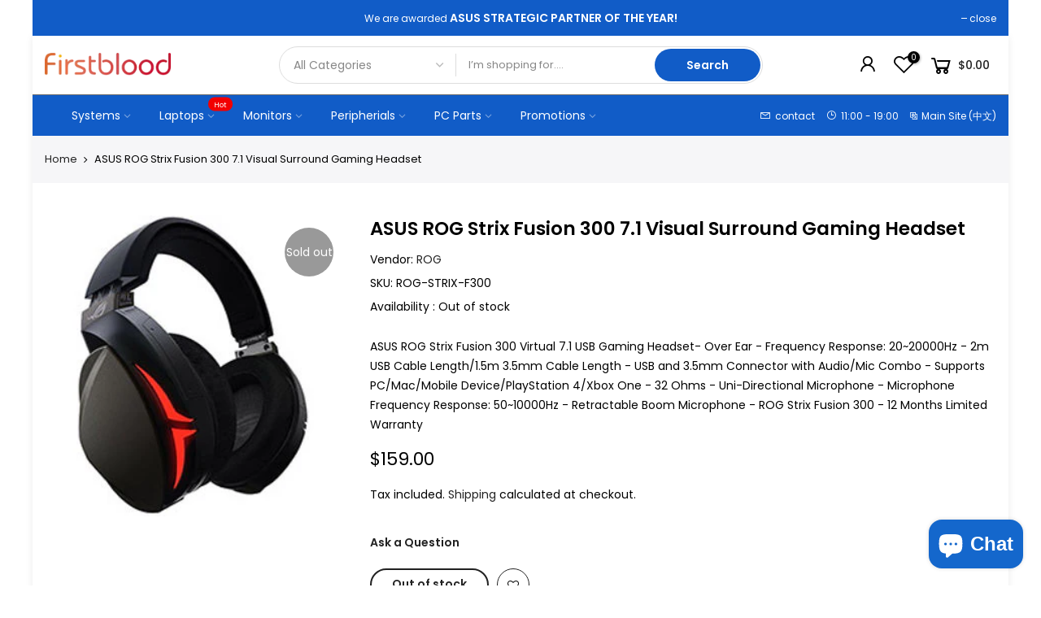

--- FILE ---
content_type: text/html; charset=utf-8
request_url: https://aufirstblood.com.au/products/rog-strix-f300
body_size: 24262
content:
<!doctype html>
<html class="no-js" lang="en">
<head>  
  <meta charset="utf-8">
  <meta name="viewport" content="width=device-width, initial-scale=1, shrink-to-fit=no, user-scalable=no">
  <meta name="theme-color" content="#115cc7">
  <meta name="format-detection" content="telephone=no">
  <link rel="canonical" href="https://aufirstblood.com.au/products/rog-strix-f300">
  <link rel="preconnect" href="//fonts.shopifycdn.com/" crossorigin>
  <link rel="preconnect" href="//cdn.shopify.com/" crossorigin>
  <link rel="preconnect" href="//v.shopify.com/" crossorigin>
  <link rel="dns-prefetch" href="//aufirstblood.com.au" crossorigin>
  <link rel="dns-prefetch" href="//first-blood-au.myshopify.com" crossorigin>
  <link rel="dns-prefetch" href="//cdn.shopify.com" crossorigin>
  <link rel="dns-prefetch" href="//v.shopify.com" crossorigin>
  <link rel="dns-prefetch" href="//fonts.shopifycdn.com" crossorigin>
  <link rel="dns-prefetch" href="//fonts.googleapis.com" crossorigin>
  <link rel="dns-prefetch" href="//kit-pro.fontawesome.com" crossorigin>
  <link rel="preload" as="style" href="//aufirstblood.com.au/cdn/shop/t/2/assets/pre_theme.min.css?v=77987353010980730921601305547">
  <link rel="preload" as="style" href="//aufirstblood.com.au/cdn/shop/t/2/assets/theme.scss.css?v=123061554528748006451603425567"><title>ASUS ROG Strix Fusion 300 7.1 Visual Surround Gaming Headset &ndash; First Blood AU</title><meta name="description" content="ASUS ROG Strix Fusion 300 Virtual 7.1 USB Gaming Headset- Over Ear - Frequency Response: 20~20000Hz - 2m USB Cable Length/1.5m 3.5mm Cable Length - USB and 3.5mm Connector with Audio/Mic Combo - Supports PC/Mac/Mobile Device/PlayStation 4/Xbox One - 32 Ohms - Uni-Directional Microphone - Microphone Frequency Response: "><link rel="shortcut icon" type="image/png" href="//aufirstblood.com.au/cdn/shop/files/logo_32x.png?v=1613781784"><!-- social-meta-tags.liquid --><meta name="keywords" content="ASUS ROG Strix Fusion 300 7.1 Visual Surround Gaming Headset,First Blood AU,aufirstblood.com.au"/><meta name="author" content="Vincent"><meta property="og:site_name" content="First Blood AU">
<meta property="og:url" content="https://aufirstblood.com.au/products/rog-strix-f300">
<meta property="og:title" content="ASUS ROG Strix Fusion 300 7.1 Visual Surround Gaming Headset">
<meta property="og:type" content="og:product">
<meta property="og:description" content="ASUS ROG Strix Fusion 300 Virtual 7.1 USB Gaming Headset- Over Ear - Frequency Response: 20~20000Hz - 2m USB Cable Length/1.5m 3.5mm Cable Length - USB and 3.5mm Connector with Audio/Mic Combo - Supports PC/Mac/Mobile Device/PlayStation 4/Xbox One - 32 Ohms - Uni-Directional Microphone - Microphone Frequency Response: "><meta property="product:price:amount" content="159.00">
  <meta property="product:price:amount" content="AUD"><meta property="og:image" content="http://aufirstblood.com.au/cdn/shop/files/20211228024100KTIMSJ_1200x1200.jpg?v=1751257554"><meta property="og:image:secure_url" content="https://aufirstblood.com.au/cdn/shop/files/20211228024100KTIMSJ_1200x1200.jpg?v=1751257554"><meta name="twitter:site" content="@#"><meta name="twitter:card" content="summary_large_image">
<meta name="twitter:title" content="ASUS ROG Strix Fusion 300 7.1 Visual Surround Gaming Headset">
<meta name="twitter:description" content="ASUS ROG Strix Fusion 300 Virtual 7.1 USB Gaming Headset- Over Ear - Frequency Response: 20~20000Hz - 2m USB Cable Length/1.5m 3.5mm Cable Length - USB and 3.5mm Connector with Audio/Mic Combo - Supports PC/Mac/Mobile Device/PlayStation 4/Xbox One - 32 Ohms - Uni-Directional Microphone - Microphone Frequency Response: ">
<link href="//aufirstblood.com.au/cdn/shop/t/2/assets/pre_theme.min.css?v=77987353010980730921601305547" rel="stylesheet" type="text/css" media="all" /><link rel="preload" as="script" href="//aufirstblood.com.au/cdn/shop/t/2/assets/lazysizes.min.js?v=22238013326549281811601305529">
<link rel="preload" as="script" href="//aufirstblood.com.au/cdn/shop/t/2/assets/nt_vendor.min.js?v=110161609335105583331601305540">
<link rel="preload" href="//aufirstblood.com.au/cdn/shop/t/2/assets/style.min.css?v=58511689120947777571601305565" as="style" onload="this.onload=null;this.rel='stylesheet'">
<link href="//aufirstblood.com.au/cdn/shop/t/2/assets/theme.scss.css?v=123061554528748006451603425567" rel="stylesheet" type="text/css" media="all" />
<link id="sett_clt4" rel="preload" href="//aufirstblood.com.au/cdn/shop/t/2/assets/sett_cl.css?v=26941603392330745371601305558" as="style" onload="this.onload=null;this.rel='stylesheet'"><link rel="preload" href="//aufirstblood.com.au/cdn/shop/t/2/assets/line-awesome.min.css?v=36930450349382045261601305531" as="style" onload="this.onload=null;this.rel='stylesheet'">
<script id="js_lzt4" src="//aufirstblood.com.au/cdn/shop/t/2/assets/lazysizes.min.js?v=22238013326549281811601305529" defer="defer"></script>
<script>document.documentElement.className = document.documentElement.className.replace('no-js', 'yes-js');const t_name = "product", t_cartCount = 0,ThemeIdT4 = 'true',t_shop_currency = "AUD", t_moneyFormat = "${{amount}}", t_cart_url = "\/cart", pr_re_url = "\/recommendations\/products"; if (performance.navigation.type === 2) {location.reload(true);}</script>
<script src="//aufirstblood.com.au/cdn/shop/t/2/assets/nt_vendor.min.js?v=110161609335105583331601305540" defer="defer" id="js_ntt4"
  data-theme='//aufirstblood.com.au/cdn/shop/t/2/assets/nt_theme.min.js?v=181514353048899600581601305539'
  data-stt='//aufirstblood.com.au/cdn/shop/t/2/assets/nt_settings.js?v=182920560669370278361603425567'
  data-cat='//aufirstblood.com.au/cdn/shop/t/2/assets/cat.min.js?v=115305461397187220641601305492' 
  data-sw='//aufirstblood.com.au/cdn/shop/t/2/assets/swatch.min.js?v=19092120236396332941601305567'
  data-prjs='//aufirstblood.com.au/cdn/shop/t/2/assets/produc.min.js?v=96869784618906595261601305549' 
  data-mail='//aufirstblood.com.au/cdn/shop/t/2/assets/platform_mail.min.js?v=181466039836283930451601305545'
  data-my='//aufirstblood.com.au/cdn/shop/t/2/assets/my.js?v=111603181540343972631601305535' data-cusp='//aufirstblood.com.au/cdn/shop/t/2/assets/my.js?v=111603181540343972631601305535' data-cur='//aufirstblood.com.au/cdn/shop/t/2/assets/my.js?v=111603181540343972631601305535' data-mdl='//aufirstblood.com.au/cdn/shop/t/2/assets/module.min.js?v=72712877271928395091601305535'
  data-map='//aufirstblood.com.au/cdn/shop/t/2/assets/maplace.min.js?v=123640464312137447171601305533'
  data-time='//aufirstblood.com.au/cdn/shop/t/2/assets/spacetime.min.js?v=161364803253740588311601305563'
  data-ins='//aufirstblood.com.au/cdn/shop/t/2/assets/nt_instagram.min.js?v=150539233351459981941601305537'
  data-user='//aufirstblood.com.au/cdn/shop/t/2/assets/interactable.min.js?v=35628330698591056991601305508'
  data-add='//s7.addthis.com/js/300/addthis_widget.js#pubid=ra-56efaa05a768bd19'
  data-klaviyo='//www.klaviyo.com/media/js/public/klaviyo_subscribe.js'
  data-font='iconKalles , fakalles , Pe-icon-7-stroke , Font Awesome 5 Free:n9'
  data-fm=''
  data-spcmn='//aufirstblood.com.au/cdn/shopifycloud/storefront/assets/themes_support/shopify_common-5f594365.js'
  data-cust='//aufirstblood.com.au/cdn/shop/t/2/assets/customerclnt.min.js?v=158442283697986287111601305496'
  data-cusjs='none'
  data-desadm='//aufirstblood.com.au/cdn/shop/t/2/assets/des_adm.min.js?v=73597979353662649211601305498'
  data-otherryv='//aufirstblood.com.au/cdn/shop/t/2/assets/reviewOther.js?v=72029929378534401331601305558'></script>

<script>window.performance && window.performance.mark && window.performance.mark('shopify.content_for_header.start');</script><meta name="google-site-verification" content="O8gFNjtVy4OjivQ57zNkeQ6FlF7wt8ajMd8tmn3ulPg">
<meta name="google-site-verification" content="1wwlzHHJer_2MZXPvl9zXUtO5b3TMN25pwKcEYVsU40">
<meta name="facebook-domain-verification" content="daascq084kpvkzkiyqbnlakwtpn0k0">
<meta id="shopify-digital-wallet" name="shopify-digital-wallet" content="/49480040601/digital_wallets/dialog">
<meta name="shopify-checkout-api-token" content="0ad1143a8a3ac9fb96059f58d13f1996">
<meta id="in-context-paypal-metadata" data-shop-id="49480040601" data-venmo-supported="false" data-environment="production" data-locale="en_US" data-paypal-v4="true" data-currency="AUD">
<link rel="alternate" type="application/json+oembed" href="https://aufirstblood.com.au/products/rog-strix-f300.oembed">
<script async="async" src="/checkouts/internal/preloads.js?locale=en-AU"></script>
<link rel="preconnect" href="https://shop.app" crossorigin="anonymous">
<script async="async" src="https://shop.app/checkouts/internal/preloads.js?locale=en-AU&shop_id=49480040601" crossorigin="anonymous"></script>
<script id="apple-pay-shop-capabilities" type="application/json">{"shopId":49480040601,"countryCode":"AU","currencyCode":"AUD","merchantCapabilities":["supports3DS"],"merchantId":"gid:\/\/shopify\/Shop\/49480040601","merchantName":"First Blood AU","requiredBillingContactFields":["postalAddress","email","phone"],"requiredShippingContactFields":["postalAddress","email","phone"],"shippingType":"shipping","supportedNetworks":["visa","masterCard"],"total":{"type":"pending","label":"First Blood AU","amount":"1.00"},"shopifyPaymentsEnabled":true,"supportsSubscriptions":true}</script>
<script id="shopify-features" type="application/json">{"accessToken":"0ad1143a8a3ac9fb96059f58d13f1996","betas":["rich-media-storefront-analytics"],"domain":"aufirstblood.com.au","predictiveSearch":true,"shopId":49480040601,"locale":"en"}</script>
<script>var Shopify = Shopify || {};
Shopify.shop = "first-blood-au.myshopify.com";
Shopify.locale = "en";
Shopify.currency = {"active":"AUD","rate":"1.0"};
Shopify.country = "AU";
Shopify.theme = {"name":"Theme export  first-blood-australia-myshopify-c...","id":113213112473,"schema_name":"Kalles","schema_version":"1.5","theme_store_id":null,"role":"main"};
Shopify.theme.handle = "null";
Shopify.theme.style = {"id":null,"handle":null};
Shopify.cdnHost = "aufirstblood.com.au/cdn";
Shopify.routes = Shopify.routes || {};
Shopify.routes.root = "/";</script>
<script type="module">!function(o){(o.Shopify=o.Shopify||{}).modules=!0}(window);</script>
<script>!function(o){function n(){var o=[];function n(){o.push(Array.prototype.slice.apply(arguments))}return n.q=o,n}var t=o.Shopify=o.Shopify||{};t.loadFeatures=n(),t.autoloadFeatures=n()}(window);</script>
<script>
  window.ShopifyPay = window.ShopifyPay || {};
  window.ShopifyPay.apiHost = "shop.app\/pay";
  window.ShopifyPay.redirectState = null;
</script>
<script id="shop-js-analytics" type="application/json">{"pageType":"product"}</script>
<script defer="defer" async type="module" src="//aufirstblood.com.au/cdn/shopifycloud/shop-js/modules/v2/client.init-shop-cart-sync_WVOgQShq.en.esm.js"></script>
<script defer="defer" async type="module" src="//aufirstblood.com.au/cdn/shopifycloud/shop-js/modules/v2/chunk.common_C_13GLB1.esm.js"></script>
<script defer="defer" async type="module" src="//aufirstblood.com.au/cdn/shopifycloud/shop-js/modules/v2/chunk.modal_CLfMGd0m.esm.js"></script>
<script type="module">
  await import("//aufirstblood.com.au/cdn/shopifycloud/shop-js/modules/v2/client.init-shop-cart-sync_WVOgQShq.en.esm.js");
await import("//aufirstblood.com.au/cdn/shopifycloud/shop-js/modules/v2/chunk.common_C_13GLB1.esm.js");
await import("//aufirstblood.com.au/cdn/shopifycloud/shop-js/modules/v2/chunk.modal_CLfMGd0m.esm.js");

  window.Shopify.SignInWithShop?.initShopCartSync?.({"fedCMEnabled":true,"windoidEnabled":true});

</script>
<script>
  window.Shopify = window.Shopify || {};
  if (!window.Shopify.featureAssets) window.Shopify.featureAssets = {};
  window.Shopify.featureAssets['shop-js'] = {"shop-cart-sync":["modules/v2/client.shop-cart-sync_DuR37GeY.en.esm.js","modules/v2/chunk.common_C_13GLB1.esm.js","modules/v2/chunk.modal_CLfMGd0m.esm.js"],"init-fed-cm":["modules/v2/client.init-fed-cm_BucUoe6W.en.esm.js","modules/v2/chunk.common_C_13GLB1.esm.js","modules/v2/chunk.modal_CLfMGd0m.esm.js"],"shop-toast-manager":["modules/v2/client.shop-toast-manager_B0JfrpKj.en.esm.js","modules/v2/chunk.common_C_13GLB1.esm.js","modules/v2/chunk.modal_CLfMGd0m.esm.js"],"init-shop-cart-sync":["modules/v2/client.init-shop-cart-sync_WVOgQShq.en.esm.js","modules/v2/chunk.common_C_13GLB1.esm.js","modules/v2/chunk.modal_CLfMGd0m.esm.js"],"shop-button":["modules/v2/client.shop-button_B_U3bv27.en.esm.js","modules/v2/chunk.common_C_13GLB1.esm.js","modules/v2/chunk.modal_CLfMGd0m.esm.js"],"init-windoid":["modules/v2/client.init-windoid_DuP9q_di.en.esm.js","modules/v2/chunk.common_C_13GLB1.esm.js","modules/v2/chunk.modal_CLfMGd0m.esm.js"],"shop-cash-offers":["modules/v2/client.shop-cash-offers_BmULhtno.en.esm.js","modules/v2/chunk.common_C_13GLB1.esm.js","modules/v2/chunk.modal_CLfMGd0m.esm.js"],"pay-button":["modules/v2/client.pay-button_CrPSEbOK.en.esm.js","modules/v2/chunk.common_C_13GLB1.esm.js","modules/v2/chunk.modal_CLfMGd0m.esm.js"],"init-customer-accounts":["modules/v2/client.init-customer-accounts_jNk9cPYQ.en.esm.js","modules/v2/client.shop-login-button_DJ5ldayH.en.esm.js","modules/v2/chunk.common_C_13GLB1.esm.js","modules/v2/chunk.modal_CLfMGd0m.esm.js"],"avatar":["modules/v2/client.avatar_BTnouDA3.en.esm.js"],"checkout-modal":["modules/v2/client.checkout-modal_pBPyh9w8.en.esm.js","modules/v2/chunk.common_C_13GLB1.esm.js","modules/v2/chunk.modal_CLfMGd0m.esm.js"],"init-shop-for-new-customer-accounts":["modules/v2/client.init-shop-for-new-customer-accounts_BUoCy7a5.en.esm.js","modules/v2/client.shop-login-button_DJ5ldayH.en.esm.js","modules/v2/chunk.common_C_13GLB1.esm.js","modules/v2/chunk.modal_CLfMGd0m.esm.js"],"init-customer-accounts-sign-up":["modules/v2/client.init-customer-accounts-sign-up_CnczCz9H.en.esm.js","modules/v2/client.shop-login-button_DJ5ldayH.en.esm.js","modules/v2/chunk.common_C_13GLB1.esm.js","modules/v2/chunk.modal_CLfMGd0m.esm.js"],"init-shop-email-lookup-coordinator":["modules/v2/client.init-shop-email-lookup-coordinator_CzjY5t9o.en.esm.js","modules/v2/chunk.common_C_13GLB1.esm.js","modules/v2/chunk.modal_CLfMGd0m.esm.js"],"shop-follow-button":["modules/v2/client.shop-follow-button_CsYC63q7.en.esm.js","modules/v2/chunk.common_C_13GLB1.esm.js","modules/v2/chunk.modal_CLfMGd0m.esm.js"],"shop-login-button":["modules/v2/client.shop-login-button_DJ5ldayH.en.esm.js","modules/v2/chunk.common_C_13GLB1.esm.js","modules/v2/chunk.modal_CLfMGd0m.esm.js"],"shop-login":["modules/v2/client.shop-login_B9ccPdmx.en.esm.js","modules/v2/chunk.common_C_13GLB1.esm.js","modules/v2/chunk.modal_CLfMGd0m.esm.js"],"lead-capture":["modules/v2/client.lead-capture_D0K_KgYb.en.esm.js","modules/v2/chunk.common_C_13GLB1.esm.js","modules/v2/chunk.modal_CLfMGd0m.esm.js"],"payment-terms":["modules/v2/client.payment-terms_BWmiNN46.en.esm.js","modules/v2/chunk.common_C_13GLB1.esm.js","modules/v2/chunk.modal_CLfMGd0m.esm.js"]};
</script>
<script>(function() {
  var isLoaded = false;
  function asyncLoad() {
    if (isLoaded) return;
    isLoaded = true;
    var urls = ["https:\/\/api.omegatheme.com\/facebook-chat\/facebook-chat.js?v=1601893356\u0026shop=first-blood-au.myshopify.com"];
    for (var i = 0; i < urls.length; i++) {
      var s = document.createElement('script');
      s.type = 'text/javascript';
      s.async = true;
      s.src = urls[i];
      var x = document.getElementsByTagName('script')[0];
      x.parentNode.insertBefore(s, x);
    }
  };
  if(window.attachEvent) {
    window.attachEvent('onload', asyncLoad);
  } else {
    window.addEventListener('load', asyncLoad, false);
  }
})();</script>
<script id="__st">var __st={"a":49480040601,"offset":39600,"reqid":"b10db234-de2b-41d5-8c16-809c42df092f-1769561912","pageurl":"aufirstblood.com.au\/products\/rog-strix-f300","u":"1ec46472db2f","p":"product","rtyp":"product","rid":7647845843097};</script>
<script>window.ShopifyPaypalV4VisibilityTracking = true;</script>
<script id="captcha-bootstrap">!function(){'use strict';const t='contact',e='account',n='new_comment',o=[[t,t],['blogs',n],['comments',n],[t,'customer']],c=[[e,'customer_login'],[e,'guest_login'],[e,'recover_customer_password'],[e,'create_customer']],r=t=>t.map((([t,e])=>`form[action*='/${t}']:not([data-nocaptcha='true']) input[name='form_type'][value='${e}']`)).join(','),a=t=>()=>t?[...document.querySelectorAll(t)].map((t=>t.form)):[];function s(){const t=[...o],e=r(t);return a(e)}const i='password',u='form_key',d=['recaptcha-v3-token','g-recaptcha-response','h-captcha-response',i],f=()=>{try{return window.sessionStorage}catch{return}},m='__shopify_v',_=t=>t.elements[u];function p(t,e,n=!1){try{const o=window.sessionStorage,c=JSON.parse(o.getItem(e)),{data:r}=function(t){const{data:e,action:n}=t;return t[m]||n?{data:e,action:n}:{data:t,action:n}}(c);for(const[e,n]of Object.entries(r))t.elements[e]&&(t.elements[e].value=n);n&&o.removeItem(e)}catch(o){console.error('form repopulation failed',{error:o})}}const l='form_type',E='cptcha';function T(t){t.dataset[E]=!0}const w=window,h=w.document,L='Shopify',v='ce_forms',y='captcha';let A=!1;((t,e)=>{const n=(g='f06e6c50-85a8-45c8-87d0-21a2b65856fe',I='https://cdn.shopify.com/shopifycloud/storefront-forms-hcaptcha/ce_storefront_forms_captcha_hcaptcha.v1.5.2.iife.js',D={infoText:'Protected by hCaptcha',privacyText:'Privacy',termsText:'Terms'},(t,e,n)=>{const o=w[L][v],c=o.bindForm;if(c)return c(t,g,e,D).then(n);var r;o.q.push([[t,g,e,D],n]),r=I,A||(h.body.append(Object.assign(h.createElement('script'),{id:'captcha-provider',async:!0,src:r})),A=!0)});var g,I,D;w[L]=w[L]||{},w[L][v]=w[L][v]||{},w[L][v].q=[],w[L][y]=w[L][y]||{},w[L][y].protect=function(t,e){n(t,void 0,e),T(t)},Object.freeze(w[L][y]),function(t,e,n,w,h,L){const[v,y,A,g]=function(t,e,n){const i=e?o:[],u=t?c:[],d=[...i,...u],f=r(d),m=r(i),_=r(d.filter((([t,e])=>n.includes(e))));return[a(f),a(m),a(_),s()]}(w,h,L),I=t=>{const e=t.target;return e instanceof HTMLFormElement?e:e&&e.form},D=t=>v().includes(t);t.addEventListener('submit',(t=>{const e=I(t);if(!e)return;const n=D(e)&&!e.dataset.hcaptchaBound&&!e.dataset.recaptchaBound,o=_(e),c=g().includes(e)&&(!o||!o.value);(n||c)&&t.preventDefault(),c&&!n&&(function(t){try{if(!f())return;!function(t){const e=f();if(!e)return;const n=_(t);if(!n)return;const o=n.value;o&&e.removeItem(o)}(t);const e=Array.from(Array(32),(()=>Math.random().toString(36)[2])).join('');!function(t,e){_(t)||t.append(Object.assign(document.createElement('input'),{type:'hidden',name:u})),t.elements[u].value=e}(t,e),function(t,e){const n=f();if(!n)return;const o=[...t.querySelectorAll(`input[type='${i}']`)].map((({name:t})=>t)),c=[...d,...o],r={};for(const[a,s]of new FormData(t).entries())c.includes(a)||(r[a]=s);n.setItem(e,JSON.stringify({[m]:1,action:t.action,data:r}))}(t,e)}catch(e){console.error('failed to persist form',e)}}(e),e.submit())}));const S=(t,e)=>{t&&!t.dataset[E]&&(n(t,e.some((e=>e===t))),T(t))};for(const o of['focusin','change'])t.addEventListener(o,(t=>{const e=I(t);D(e)&&S(e,y())}));const B=e.get('form_key'),M=e.get(l),P=B&&M;t.addEventListener('DOMContentLoaded',(()=>{const t=y();if(P)for(const e of t)e.elements[l].value===M&&p(e,B);[...new Set([...A(),...v().filter((t=>'true'===t.dataset.shopifyCaptcha))])].forEach((e=>S(e,t)))}))}(h,new URLSearchParams(w.location.search),n,t,e,['guest_login'])})(!0,!0)}();</script>
<script integrity="sha256-4kQ18oKyAcykRKYeNunJcIwy7WH5gtpwJnB7kiuLZ1E=" data-source-attribution="shopify.loadfeatures" defer="defer" src="//aufirstblood.com.au/cdn/shopifycloud/storefront/assets/storefront/load_feature-a0a9edcb.js" crossorigin="anonymous"></script>
<script crossorigin="anonymous" defer="defer" src="//aufirstblood.com.au/cdn/shopifycloud/storefront/assets/shopify_pay/storefront-65b4c6d7.js?v=20250812"></script>
<script data-source-attribution="shopify.dynamic_checkout.dynamic.init">var Shopify=Shopify||{};Shopify.PaymentButton=Shopify.PaymentButton||{isStorefrontPortableWallets:!0,init:function(){window.Shopify.PaymentButton.init=function(){};var t=document.createElement("script");t.src="https://aufirstblood.com.au/cdn/shopifycloud/portable-wallets/latest/portable-wallets.en.js",t.type="module",document.head.appendChild(t)}};
</script>
<script data-source-attribution="shopify.dynamic_checkout.buyer_consent">
  function portableWalletsHideBuyerConsent(e){var t=document.getElementById("shopify-buyer-consent"),n=document.getElementById("shopify-subscription-policy-button");t&&n&&(t.classList.add("hidden"),t.setAttribute("aria-hidden","true"),n.removeEventListener("click",e))}function portableWalletsShowBuyerConsent(e){var t=document.getElementById("shopify-buyer-consent"),n=document.getElementById("shopify-subscription-policy-button");t&&n&&(t.classList.remove("hidden"),t.removeAttribute("aria-hidden"),n.addEventListener("click",e))}window.Shopify?.PaymentButton&&(window.Shopify.PaymentButton.hideBuyerConsent=portableWalletsHideBuyerConsent,window.Shopify.PaymentButton.showBuyerConsent=portableWalletsShowBuyerConsent);
</script>
<script data-source-attribution="shopify.dynamic_checkout.cart.bootstrap">document.addEventListener("DOMContentLoaded",(function(){function t(){return document.querySelector("shopify-accelerated-checkout-cart, shopify-accelerated-checkout")}if(t())Shopify.PaymentButton.init();else{new MutationObserver((function(e,n){t()&&(Shopify.PaymentButton.init(),n.disconnect())})).observe(document.body,{childList:!0,subtree:!0})}}));
</script>
<link id="shopify-accelerated-checkout-styles" rel="stylesheet" media="screen" href="https://aufirstblood.com.au/cdn/shopifycloud/portable-wallets/latest/accelerated-checkout-backwards-compat.css" crossorigin="anonymous">
<style id="shopify-accelerated-checkout-cart">
        #shopify-buyer-consent {
  margin-top: 1em;
  display: inline-block;
  width: 100%;
}

#shopify-buyer-consent.hidden {
  display: none;
}

#shopify-subscription-policy-button {
  background: none;
  border: none;
  padding: 0;
  text-decoration: underline;
  font-size: inherit;
  cursor: pointer;
}

#shopify-subscription-policy-button::before {
  box-shadow: none;
}

      </style>

<script>window.performance && window.performance.mark && window.performance.mark('shopify.content_for_header.end');</script>
  <script>
    var customGrowaveAi = {
      integrationVariants: {
        review: [
          {
            selector: '#tab_pr_reivew',
            position: 'afterbegin'
          }
        ],
        reviewAvgListing: [
          {
            selector: '.product-info .product-title',
            position: 'afterend'
          }
        ],
        reviewAvgProfile: [
          {
            selector: '.product_title.entry-title',
            position: 'afterend'
          }
        ]
      }
    };
  </script>
<script src="https://cdn.shopify.com/extensions/e8878072-2f6b-4e89-8082-94b04320908d/inbox-1254/assets/inbox-chat-loader.js" type="text/javascript" defer="defer"></script>
<link href="https://monorail-edge.shopifysvc.com" rel="dns-prefetch">
<script>(function(){if ("sendBeacon" in navigator && "performance" in window) {try {var session_token_from_headers = performance.getEntriesByType('navigation')[0].serverTiming.find(x => x.name == '_s').description;} catch {var session_token_from_headers = undefined;}var session_cookie_matches = document.cookie.match(/_shopify_s=([^;]*)/);var session_token_from_cookie = session_cookie_matches && session_cookie_matches.length === 2 ? session_cookie_matches[1] : "";var session_token = session_token_from_headers || session_token_from_cookie || "";function handle_abandonment_event(e) {var entries = performance.getEntries().filter(function(entry) {return /monorail-edge.shopifysvc.com/.test(entry.name);});if (!window.abandonment_tracked && entries.length === 0) {window.abandonment_tracked = true;var currentMs = Date.now();var navigation_start = performance.timing.navigationStart;var payload = {shop_id: 49480040601,url: window.location.href,navigation_start,duration: currentMs - navigation_start,session_token,page_type: "product"};window.navigator.sendBeacon("https://monorail-edge.shopifysvc.com/v1/produce", JSON.stringify({schema_id: "online_store_buyer_site_abandonment/1.1",payload: payload,metadata: {event_created_at_ms: currentMs,event_sent_at_ms: currentMs}}));}}window.addEventListener('pagehide', handle_abandonment_event);}}());</script>
<script id="web-pixels-manager-setup">(function e(e,d,r,n,o){if(void 0===o&&(o={}),!Boolean(null===(a=null===(i=window.Shopify)||void 0===i?void 0:i.analytics)||void 0===a?void 0:a.replayQueue)){var i,a;window.Shopify=window.Shopify||{};var t=window.Shopify;t.analytics=t.analytics||{};var s=t.analytics;s.replayQueue=[],s.publish=function(e,d,r){return s.replayQueue.push([e,d,r]),!0};try{self.performance.mark("wpm:start")}catch(e){}var l=function(){var e={modern:/Edge?\/(1{2}[4-9]|1[2-9]\d|[2-9]\d{2}|\d{4,})\.\d+(\.\d+|)|Firefox\/(1{2}[4-9]|1[2-9]\d|[2-9]\d{2}|\d{4,})\.\d+(\.\d+|)|Chrom(ium|e)\/(9{2}|\d{3,})\.\d+(\.\d+|)|(Maci|X1{2}).+ Version\/(15\.\d+|(1[6-9]|[2-9]\d|\d{3,})\.\d+)([,.]\d+|)( \(\w+\)|)( Mobile\/\w+|) Safari\/|Chrome.+OPR\/(9{2}|\d{3,})\.\d+\.\d+|(CPU[ +]OS|iPhone[ +]OS|CPU[ +]iPhone|CPU IPhone OS|CPU iPad OS)[ +]+(15[._]\d+|(1[6-9]|[2-9]\d|\d{3,})[._]\d+)([._]\d+|)|Android:?[ /-](13[3-9]|1[4-9]\d|[2-9]\d{2}|\d{4,})(\.\d+|)(\.\d+|)|Android.+Firefox\/(13[5-9]|1[4-9]\d|[2-9]\d{2}|\d{4,})\.\d+(\.\d+|)|Android.+Chrom(ium|e)\/(13[3-9]|1[4-9]\d|[2-9]\d{2}|\d{4,})\.\d+(\.\d+|)|SamsungBrowser\/([2-9]\d|\d{3,})\.\d+/,legacy:/Edge?\/(1[6-9]|[2-9]\d|\d{3,})\.\d+(\.\d+|)|Firefox\/(5[4-9]|[6-9]\d|\d{3,})\.\d+(\.\d+|)|Chrom(ium|e)\/(5[1-9]|[6-9]\d|\d{3,})\.\d+(\.\d+|)([\d.]+$|.*Safari\/(?![\d.]+ Edge\/[\d.]+$))|(Maci|X1{2}).+ Version\/(10\.\d+|(1[1-9]|[2-9]\d|\d{3,})\.\d+)([,.]\d+|)( \(\w+\)|)( Mobile\/\w+|) Safari\/|Chrome.+OPR\/(3[89]|[4-9]\d|\d{3,})\.\d+\.\d+|(CPU[ +]OS|iPhone[ +]OS|CPU[ +]iPhone|CPU IPhone OS|CPU iPad OS)[ +]+(10[._]\d+|(1[1-9]|[2-9]\d|\d{3,})[._]\d+)([._]\d+|)|Android:?[ /-](13[3-9]|1[4-9]\d|[2-9]\d{2}|\d{4,})(\.\d+|)(\.\d+|)|Mobile Safari.+OPR\/([89]\d|\d{3,})\.\d+\.\d+|Android.+Firefox\/(13[5-9]|1[4-9]\d|[2-9]\d{2}|\d{4,})\.\d+(\.\d+|)|Android.+Chrom(ium|e)\/(13[3-9]|1[4-9]\d|[2-9]\d{2}|\d{4,})\.\d+(\.\d+|)|Android.+(UC? ?Browser|UCWEB|U3)[ /]?(15\.([5-9]|\d{2,})|(1[6-9]|[2-9]\d|\d{3,})\.\d+)\.\d+|SamsungBrowser\/(5\.\d+|([6-9]|\d{2,})\.\d+)|Android.+MQ{2}Browser\/(14(\.(9|\d{2,})|)|(1[5-9]|[2-9]\d|\d{3,})(\.\d+|))(\.\d+|)|K[Aa][Ii]OS\/(3\.\d+|([4-9]|\d{2,})\.\d+)(\.\d+|)/},d=e.modern,r=e.legacy,n=navigator.userAgent;return n.match(d)?"modern":n.match(r)?"legacy":"unknown"}(),u="modern"===l?"modern":"legacy",c=(null!=n?n:{modern:"",legacy:""})[u],f=function(e){return[e.baseUrl,"/wpm","/b",e.hashVersion,"modern"===e.buildTarget?"m":"l",".js"].join("")}({baseUrl:d,hashVersion:r,buildTarget:u}),m=function(e){var d=e.version,r=e.bundleTarget,n=e.surface,o=e.pageUrl,i=e.monorailEndpoint;return{emit:function(e){var a=e.status,t=e.errorMsg,s=(new Date).getTime(),l=JSON.stringify({metadata:{event_sent_at_ms:s},events:[{schema_id:"web_pixels_manager_load/3.1",payload:{version:d,bundle_target:r,page_url:o,status:a,surface:n,error_msg:t},metadata:{event_created_at_ms:s}}]});if(!i)return console&&console.warn&&console.warn("[Web Pixels Manager] No Monorail endpoint provided, skipping logging."),!1;try{return self.navigator.sendBeacon.bind(self.navigator)(i,l)}catch(e){}var u=new XMLHttpRequest;try{return u.open("POST",i,!0),u.setRequestHeader("Content-Type","text/plain"),u.send(l),!0}catch(e){return console&&console.warn&&console.warn("[Web Pixels Manager] Got an unhandled error while logging to Monorail."),!1}}}}({version:r,bundleTarget:l,surface:e.surface,pageUrl:self.location.href,monorailEndpoint:e.monorailEndpoint});try{o.browserTarget=l,function(e){var d=e.src,r=e.async,n=void 0===r||r,o=e.onload,i=e.onerror,a=e.sri,t=e.scriptDataAttributes,s=void 0===t?{}:t,l=document.createElement("script"),u=document.querySelector("head"),c=document.querySelector("body");if(l.async=n,l.src=d,a&&(l.integrity=a,l.crossOrigin="anonymous"),s)for(var f in s)if(Object.prototype.hasOwnProperty.call(s,f))try{l.dataset[f]=s[f]}catch(e){}if(o&&l.addEventListener("load",o),i&&l.addEventListener("error",i),u)u.appendChild(l);else{if(!c)throw new Error("Did not find a head or body element to append the script");c.appendChild(l)}}({src:f,async:!0,onload:function(){if(!function(){var e,d;return Boolean(null===(d=null===(e=window.Shopify)||void 0===e?void 0:e.analytics)||void 0===d?void 0:d.initialized)}()){var d=window.webPixelsManager.init(e)||void 0;if(d){var r=window.Shopify.analytics;r.replayQueue.forEach((function(e){var r=e[0],n=e[1],o=e[2];d.publishCustomEvent(r,n,o)})),r.replayQueue=[],r.publish=d.publishCustomEvent,r.visitor=d.visitor,r.initialized=!0}}},onerror:function(){return m.emit({status:"failed",errorMsg:"".concat(f," has failed to load")})},sri:function(e){var d=/^sha384-[A-Za-z0-9+/=]+$/;return"string"==typeof e&&d.test(e)}(c)?c:"",scriptDataAttributes:o}),m.emit({status:"loading"})}catch(e){m.emit({status:"failed",errorMsg:(null==e?void 0:e.message)||"Unknown error"})}}})({shopId: 49480040601,storefrontBaseUrl: "https://aufirstblood.com.au",extensionsBaseUrl: "https://extensions.shopifycdn.com/cdn/shopifycloud/web-pixels-manager",monorailEndpoint: "https://monorail-edge.shopifysvc.com/unstable/produce_batch",surface: "storefront-renderer",enabledBetaFlags: ["2dca8a86"],webPixelsConfigList: [{"id":"1151664281","configuration":"{\"ti\":\"187204324\",\"endpoint\":\"https:\/\/bat.bing.com\/action\/0\"}","eventPayloadVersion":"v1","runtimeContext":"STRICT","scriptVersion":"5ee93563fe31b11d2d65e2f09a5229dc","type":"APP","apiClientId":2997493,"privacyPurposes":["ANALYTICS","MARKETING","SALE_OF_DATA"],"dataSharingAdjustments":{"protectedCustomerApprovalScopes":["read_customer_personal_data"]}},{"id":"1028292761","configuration":"{\"webPixelName\":\"Judge.me\"}","eventPayloadVersion":"v1","runtimeContext":"STRICT","scriptVersion":"34ad157958823915625854214640f0bf","type":"APP","apiClientId":683015,"privacyPurposes":["ANALYTICS"],"dataSharingAdjustments":{"protectedCustomerApprovalScopes":["read_customer_email","read_customer_name","read_customer_personal_data","read_customer_phone"]}},{"id":"624197785","configuration":"{\"config\":\"{\\\"pixel_id\\\":\\\"GT-KTR3F4FW\\\",\\\"target_country\\\":\\\"AU\\\",\\\"gtag_events\\\":[{\\\"type\\\":\\\"purchase\\\",\\\"action_label\\\":\\\"MC-8CBZ2M4DLE\\\"},{\\\"type\\\":\\\"page_view\\\",\\\"action_label\\\":\\\"MC-8CBZ2M4DLE\\\"},{\\\"type\\\":\\\"view_item\\\",\\\"action_label\\\":\\\"MC-8CBZ2M4DLE\\\"}],\\\"enable_monitoring_mode\\\":false}\"}","eventPayloadVersion":"v1","runtimeContext":"OPEN","scriptVersion":"b2a88bafab3e21179ed38636efcd8a93","type":"APP","apiClientId":1780363,"privacyPurposes":[],"dataSharingAdjustments":{"protectedCustomerApprovalScopes":["read_customer_address","read_customer_email","read_customer_name","read_customer_personal_data","read_customer_phone"]}},{"id":"510787737","configuration":"{\"pixelCode\":\"CEGRCCJC77UATE4FP4FG\"}","eventPayloadVersion":"v1","runtimeContext":"STRICT","scriptVersion":"22e92c2ad45662f435e4801458fb78cc","type":"APP","apiClientId":4383523,"privacyPurposes":["ANALYTICS","MARKETING","SALE_OF_DATA"],"dataSharingAdjustments":{"protectedCustomerApprovalScopes":["read_customer_address","read_customer_email","read_customer_name","read_customer_personal_data","read_customer_phone"]}},{"id":"193101977","configuration":"{\"pixel_id\":\"364911499197451\",\"pixel_type\":\"facebook_pixel\",\"metaapp_system_user_token\":\"-\"}","eventPayloadVersion":"v1","runtimeContext":"OPEN","scriptVersion":"ca16bc87fe92b6042fbaa3acc2fbdaa6","type":"APP","apiClientId":2329312,"privacyPurposes":["ANALYTICS","MARKETING","SALE_OF_DATA"],"dataSharingAdjustments":{"protectedCustomerApprovalScopes":["read_customer_address","read_customer_email","read_customer_name","read_customer_personal_data","read_customer_phone"]}},{"id":"shopify-app-pixel","configuration":"{}","eventPayloadVersion":"v1","runtimeContext":"STRICT","scriptVersion":"0450","apiClientId":"shopify-pixel","type":"APP","privacyPurposes":["ANALYTICS","MARKETING"]},{"id":"shopify-custom-pixel","eventPayloadVersion":"v1","runtimeContext":"LAX","scriptVersion":"0450","apiClientId":"shopify-pixel","type":"CUSTOM","privacyPurposes":["ANALYTICS","MARKETING"]}],isMerchantRequest: false,initData: {"shop":{"name":"First Blood AU","paymentSettings":{"currencyCode":"AUD"},"myshopifyDomain":"first-blood-au.myshopify.com","countryCode":"AU","storefrontUrl":"https:\/\/aufirstblood.com.au"},"customer":null,"cart":null,"checkout":null,"productVariants":[{"price":{"amount":159.0,"currencyCode":"AUD"},"product":{"title":"ASUS ROG Strix Fusion 300 7.1 Visual Surround Gaming Headset","vendor":"ROG","id":"7647845843097","untranslatedTitle":"ASUS ROG Strix Fusion 300 7.1 Visual Surround Gaming Headset","url":"\/products\/rog-strix-f300","type":"Headsets \u0026 Mic"},"id":"43090315149465","image":{"src":"\/\/aufirstblood.com.au\/cdn\/shop\/files\/20211228024100KTIMSJ.jpg?v=1751257554"},"sku":"ROG-STRIX-F300","title":"Default Title","untranslatedTitle":"Default Title"}],"purchasingCompany":null},},"https://aufirstblood.com.au/cdn","fcfee988w5aeb613cpc8e4bc33m6693e112",{"modern":"","legacy":""},{"shopId":"49480040601","storefrontBaseUrl":"https:\/\/aufirstblood.com.au","extensionBaseUrl":"https:\/\/extensions.shopifycdn.com\/cdn\/shopifycloud\/web-pixels-manager","surface":"storefront-renderer","enabledBetaFlags":"[\"2dca8a86\"]","isMerchantRequest":"false","hashVersion":"fcfee988w5aeb613cpc8e4bc33m6693e112","publish":"custom","events":"[[\"page_viewed\",{}],[\"product_viewed\",{\"productVariant\":{\"price\":{\"amount\":159.0,\"currencyCode\":\"AUD\"},\"product\":{\"title\":\"ASUS ROG Strix Fusion 300 7.1 Visual Surround Gaming Headset\",\"vendor\":\"ROG\",\"id\":\"7647845843097\",\"untranslatedTitle\":\"ASUS ROG Strix Fusion 300 7.1 Visual Surround Gaming Headset\",\"url\":\"\/products\/rog-strix-f300\",\"type\":\"Headsets \u0026 Mic\"},\"id\":\"43090315149465\",\"image\":{\"src\":\"\/\/aufirstblood.com.au\/cdn\/shop\/files\/20211228024100KTIMSJ.jpg?v=1751257554\"},\"sku\":\"ROG-STRIX-F300\",\"title\":\"Default Title\",\"untranslatedTitle\":\"Default Title\"}}]]"});</script><script>
  window.ShopifyAnalytics = window.ShopifyAnalytics || {};
  window.ShopifyAnalytics.meta = window.ShopifyAnalytics.meta || {};
  window.ShopifyAnalytics.meta.currency = 'AUD';
  var meta = {"product":{"id":7647845843097,"gid":"gid:\/\/shopify\/Product\/7647845843097","vendor":"ROG","type":"Headsets \u0026 Mic","handle":"rog-strix-f300","variants":[{"id":43090315149465,"price":15900,"name":"ASUS ROG Strix Fusion 300 7.1 Visual Surround Gaming Headset","public_title":null,"sku":"ROG-STRIX-F300"}],"remote":false},"page":{"pageType":"product","resourceType":"product","resourceId":7647845843097,"requestId":"b10db234-de2b-41d5-8c16-809c42df092f-1769561912"}};
  for (var attr in meta) {
    window.ShopifyAnalytics.meta[attr] = meta[attr];
  }
</script>
<script class="analytics">
  (function () {
    var customDocumentWrite = function(content) {
      var jquery = null;

      if (window.jQuery) {
        jquery = window.jQuery;
      } else if (window.Checkout && window.Checkout.$) {
        jquery = window.Checkout.$;
      }

      if (jquery) {
        jquery('body').append(content);
      }
    };

    var hasLoggedConversion = function(token) {
      if (token) {
        return document.cookie.indexOf('loggedConversion=' + token) !== -1;
      }
      return false;
    }

    var setCookieIfConversion = function(token) {
      if (token) {
        var twoMonthsFromNow = new Date(Date.now());
        twoMonthsFromNow.setMonth(twoMonthsFromNow.getMonth() + 2);

        document.cookie = 'loggedConversion=' + token + '; expires=' + twoMonthsFromNow;
      }
    }

    var trekkie = window.ShopifyAnalytics.lib = window.trekkie = window.trekkie || [];
    if (trekkie.integrations) {
      return;
    }
    trekkie.methods = [
      'identify',
      'page',
      'ready',
      'track',
      'trackForm',
      'trackLink'
    ];
    trekkie.factory = function(method) {
      return function() {
        var args = Array.prototype.slice.call(arguments);
        args.unshift(method);
        trekkie.push(args);
        return trekkie;
      };
    };
    for (var i = 0; i < trekkie.methods.length; i++) {
      var key = trekkie.methods[i];
      trekkie[key] = trekkie.factory(key);
    }
    trekkie.load = function(config) {
      trekkie.config = config || {};
      trekkie.config.initialDocumentCookie = document.cookie;
      var first = document.getElementsByTagName('script')[0];
      var script = document.createElement('script');
      script.type = 'text/javascript';
      script.onerror = function(e) {
        var scriptFallback = document.createElement('script');
        scriptFallback.type = 'text/javascript';
        scriptFallback.onerror = function(error) {
                var Monorail = {
      produce: function produce(monorailDomain, schemaId, payload) {
        var currentMs = new Date().getTime();
        var event = {
          schema_id: schemaId,
          payload: payload,
          metadata: {
            event_created_at_ms: currentMs,
            event_sent_at_ms: currentMs
          }
        };
        return Monorail.sendRequest("https://" + monorailDomain + "/v1/produce", JSON.stringify(event));
      },
      sendRequest: function sendRequest(endpointUrl, payload) {
        // Try the sendBeacon API
        if (window && window.navigator && typeof window.navigator.sendBeacon === 'function' && typeof window.Blob === 'function' && !Monorail.isIos12()) {
          var blobData = new window.Blob([payload], {
            type: 'text/plain'
          });

          if (window.navigator.sendBeacon(endpointUrl, blobData)) {
            return true;
          } // sendBeacon was not successful

        } // XHR beacon

        var xhr = new XMLHttpRequest();

        try {
          xhr.open('POST', endpointUrl);
          xhr.setRequestHeader('Content-Type', 'text/plain');
          xhr.send(payload);
        } catch (e) {
          console.log(e);
        }

        return false;
      },
      isIos12: function isIos12() {
        return window.navigator.userAgent.lastIndexOf('iPhone; CPU iPhone OS 12_') !== -1 || window.navigator.userAgent.lastIndexOf('iPad; CPU OS 12_') !== -1;
      }
    };
    Monorail.produce('monorail-edge.shopifysvc.com',
      'trekkie_storefront_load_errors/1.1',
      {shop_id: 49480040601,
      theme_id: 113213112473,
      app_name: "storefront",
      context_url: window.location.href,
      source_url: "//aufirstblood.com.au/cdn/s/trekkie.storefront.a804e9514e4efded663580eddd6991fcc12b5451.min.js"});

        };
        scriptFallback.async = true;
        scriptFallback.src = '//aufirstblood.com.au/cdn/s/trekkie.storefront.a804e9514e4efded663580eddd6991fcc12b5451.min.js';
        first.parentNode.insertBefore(scriptFallback, first);
      };
      script.async = true;
      script.src = '//aufirstblood.com.au/cdn/s/trekkie.storefront.a804e9514e4efded663580eddd6991fcc12b5451.min.js';
      first.parentNode.insertBefore(script, first);
    };
    trekkie.load(
      {"Trekkie":{"appName":"storefront","development":false,"defaultAttributes":{"shopId":49480040601,"isMerchantRequest":null,"themeId":113213112473,"themeCityHash":"8673109223617450432","contentLanguage":"en","currency":"AUD","eventMetadataId":"75912dbc-7b24-42af-aeb0-06044f18b81a"},"isServerSideCookieWritingEnabled":true,"monorailRegion":"shop_domain","enabledBetaFlags":["65f19447","b5387b81"]},"Session Attribution":{},"S2S":{"facebookCapiEnabled":true,"source":"trekkie-storefront-renderer","apiClientId":580111}}
    );

    var loaded = false;
    trekkie.ready(function() {
      if (loaded) return;
      loaded = true;

      window.ShopifyAnalytics.lib = window.trekkie;

      var originalDocumentWrite = document.write;
      document.write = customDocumentWrite;
      try { window.ShopifyAnalytics.merchantGoogleAnalytics.call(this); } catch(error) {};
      document.write = originalDocumentWrite;

      window.ShopifyAnalytics.lib.page(null,{"pageType":"product","resourceType":"product","resourceId":7647845843097,"requestId":"b10db234-de2b-41d5-8c16-809c42df092f-1769561912","shopifyEmitted":true});

      var match = window.location.pathname.match(/checkouts\/(.+)\/(thank_you|post_purchase)/)
      var token = match? match[1]: undefined;
      if (!hasLoggedConversion(token)) {
        setCookieIfConversion(token);
        window.ShopifyAnalytics.lib.track("Viewed Product",{"currency":"AUD","variantId":43090315149465,"productId":7647845843097,"productGid":"gid:\/\/shopify\/Product\/7647845843097","name":"ASUS ROG Strix Fusion 300 7.1 Visual Surround Gaming Headset","price":"159.00","sku":"ROG-STRIX-F300","brand":"ROG","variant":null,"category":"Headsets \u0026 Mic","nonInteraction":true,"remote":false},undefined,undefined,{"shopifyEmitted":true});
      window.ShopifyAnalytics.lib.track("monorail:\/\/trekkie_storefront_viewed_product\/1.1",{"currency":"AUD","variantId":43090315149465,"productId":7647845843097,"productGid":"gid:\/\/shopify\/Product\/7647845843097","name":"ASUS ROG Strix Fusion 300 7.1 Visual Surround Gaming Headset","price":"159.00","sku":"ROG-STRIX-F300","brand":"ROG","variant":null,"category":"Headsets \u0026 Mic","nonInteraction":true,"remote":false,"referer":"https:\/\/aufirstblood.com.au\/products\/rog-strix-f300"});
      }
    });


        var eventsListenerScript = document.createElement('script');
        eventsListenerScript.async = true;
        eventsListenerScript.src = "//aufirstblood.com.au/cdn/shopifycloud/storefront/assets/shop_events_listener-3da45d37.js";
        document.getElementsByTagName('head')[0].appendChild(eventsListenerScript);

})();</script>
<script
  defer
  src="https://aufirstblood.com.au/cdn/shopifycloud/perf-kit/shopify-perf-kit-3.0.4.min.js"
  data-application="storefront-renderer"
  data-shop-id="49480040601"
  data-render-region="gcp-us-east1"
  data-page-type="product"
  data-theme-instance-id="113213112473"
  data-theme-name="Kalles"
  data-theme-version="1.5"
  data-monorail-region="shop_domain"
  data-resource-timing-sampling-rate="10"
  data-shs="true"
  data-shs-beacon="true"
  data-shs-export-with-fetch="true"
  data-shs-logs-sample-rate="1"
  data-shs-beacon-endpoint="https://aufirstblood.com.au/api/collect"
></script>
</head>
<body class="kalles_140 lazy_icons min_cqty_0 btnt4_style_2 zoom_tp_2 css_scrollbar template-product js_search_true cart_pos_dropdown kalles_toolbar_true hover_img2 swatch_style_rounded swatch_list_size_small label_style_rounded wrapper_boxed header_full_true header_sticky_true hide_scrolld_true des_header_8 rtl_false h_transparent_false h_tr_top_false h_banner_true top_bar_false catalog_mode_false cat_sticky_true spcdt4_ lazyload js_search_type">

            
              


            
<div id="ld_cl_bar" class="op__0 pe_none"></div><div id="shopify-section-header_banner" class="shopify-section"><div class="h__banner bgp pt__10 pb__10 fs__14 flex fl_center al_center pr oh show_icon_false" data-ver='1' data-date='60'><div class="container">
   <div class="row al_center"><div class="col-auto"><a data-no-instant rel="nofollow" href="#" class="h_banner_close pr pl__10 cw z_index">close</a></div><a href="https://aufirstblood.com.au/pages/about-us" class="pa t__0 l__0 r__0 b__0 z_100"></a><div class="col h_banner_wrap tc cw">We are awarded <strong>ASUS STRATEGIC PARTNER OF THE YEAR!</strong></div><div class="col-auto"><a data-no-instant rel="nofollow" href="#" class="h_banner_close pr pl__10 cw z_100">close</a></div></div>
</div></div><style data-shopify>.h__banner { background-color: #115cc7;min-height:41px;font-size:12px;}.h_banner_wrap {color:#ffffff }.h_banner_close,.h_banner_close:hover,.h_banner_close:focus {color:#ffffff !important }.h_banner_close:after, .h_banner_close:before {background-color:#ffffff }</style></div><div id="nt_wrapper"><header id="ntheader" class="ntheader header_8 h_icon_la"><div class="ntheader_wrapper pr z_200"><div id="shopify-section-header_8" class="shopify-section sp_header_mid"><div class="header__mid"><div class="container">
     <div class="row al_center css_h_se">
        <div class="col-md-4 col-3 dn_lg"><a href="/" data-id='#nt_menu_canvas' class="push_side push-menu-btn  lh__1 flex al_center"><svg xmlns="http://www.w3.org/2000/svg" width="30" height="16" viewBox="0 0 30 16"><rect width="30" height="1.5"></rect><rect y="7" width="20" height="1.5"></rect><rect y="14" width="30" height="1.5"></rect></svg></a></div>
        <div class="col-lg-3 col-md-4 col-6 tc tl_lg"><div class=" branding ts__05 lh__1"><a class="dib" href="/" ><img class="w__100 logo_normal dn db_lg" src="//aufirstblood.com.au/cdn/shop/files/logo_195x.gif?v=1613784610" srcset="//aufirstblood.com.au/cdn/shop/files/logo_195x.gif?v=1613784610 1x,//aufirstblood.com.au/cdn/shop/files/logo_195x@2x.gif?v=1613784610 2x" alt="First Blood AU" style="width: 155px"><img class="w__100 logo_sticky dn" src="//aufirstblood.com.au/cdn/shop/files/logo_140x.gif?v=1613784610" srcset="//aufirstblood.com.au/cdn/shop/files/logo_140x.gif?v=1613784610 1x,//aufirstblood.com.au/cdn/shop/files/logo_140x@2x.gif?v=1613784610 2x" alt="First Blood AU" style="width: 100px"><img class="w__100 logo_mobile dn_lg" src="//aufirstblood.com.au/cdn/shop/files/logo_140x.gif?v=1613784610" srcset="//aufirstblood.com.au/cdn/shop/files/logo_140x.gif?v=1613784610 1x,//aufirstblood.com.au/cdn/shop/files/logo_140x@2x.gif?v=1613784610 2x" alt="First Blood AU" style="width: 100px;"></a></div> </div>
        <div class="col-6 dn db_lg cl_h_search">
          <form action="/search" method="get" class="h_search_frm js_frm_search pr" role="search">
               <input type="hidden" name="type" value="product">
               <input type="hidden" name="options[unavailable_products]" value="last">
               <input type="hidden" name="options[prefix]" value="none">
               <div class="row no-gutters al_center"><div class="frm_search_cat col-auto">
                        <select name="product_type">
                          <option value="*">All Categories</option><option value="22 inch & below">22 inch & below</option><option value="23-26 inch">23-26 inch</option><option value="27-30 inch">27-30 inch</option><option value="31-33 inch">31-33 inch</option><option value="34 inch & above">34 inch & above</option><option value="4060 System">4060 System</option><option value="4070 System">4070 System</option><option value="AI device">AI device</option><option value="AI GPU">AI GPU</option><option value="Air Purifiers">Air Purifiers</option><option value="AMD AM5">AMD AM5</option><option value="AutoFull">AutoFull</option><option value="Bags">Bags</option><option value="Bags & Backpacks">Bags & Backpacks</option><option value="Bedroom">Bedroom</option><option value="Branded PC">Branded PC</option><option value="Cable Kits">Cable Kits</option><option value="Cables">Cables</option><option value="Carpets & Rugs">Carpets & Rugs</option><option value="Case">Case</option><option value="Compact Series">Compact Series</option><option value="Computer">Computer</option><option value="Computer Desks">Computer Desks</option><option value="Controllers & Simulators">Controllers & Simulators</option><option value="CPU Air Cooling">CPU Air Cooling</option><option value="CPU Cooling">CPU Cooling</option><option value="CPU Water Cooling">CPU Water Cooling</option><option value="CPU-AMD AM4">CPU-AMD AM4</option><option value="CPU-Intel 1151">CPU-Intel 1151</option><option value="CPU-Intel 1200">CPU-Intel 1200</option><option value="CPU-Intel 1700">CPU-Intel 1700</option><option value="CPU-Intel 2066">CPU-Intel 2066</option><option value="Custom">Custom</option><option value="Custom Water Cooling">Custom Water Cooling</option><option value="D4 RAM">D4 RAM</option><option value="D5 RAM">D5 RAM</option><option value="Desk Lamps">Desk Lamps</option><option value="Ethernet Cables">Ethernet Cables</option><option value="Expansion Cards">Expansion Cards</option><option value="Fans & Light Strips">Fans & Light Strips</option><option value="Gaming Chairs">Gaming Chairs</option><option value="Gaming Laptop">Gaming Laptop</option><option value="Gaming Mice">Gaming Mice</option><option value="Gaming NB">Gaming NB</option><option value="Gaming Peripherals">Gaming Peripherals</option><option value="Graphics Cards">Graphics Cards</option><option value="Hand Tools">Hand Tools</option><option value="Hard Disk Drives">Hard Disk Drives</option><option value="Headsets & Mic">Headsets & Mic</option><option value="Home & Office">Home & Office</option><option value="Intel 1851">Intel 1851</option><option value="iPad">iPad</option><option value="Kettles">Kettles</option><option value="Keyboards">Keyboards</option><option value="Laptop Accessories">Laptop Accessories</option><option value="Laptop Memory">Laptop Memory</option><option value="Lifestyle NB">Lifestyle NB</option><option value="MB-AMD AM4">MB-AMD AM4</option><option value="MB-Intel 1200">MB-Intel 1200</option><option value="MB-Intel 1700">MB-Intel 1700</option><option value="MFC Printers">MFC Printers</option><option value="Mice">Mice</option><option value="Monitor Mount">Monitor Mount</option><option value="Monitors">Monitors</option><option value="Motherboards">Motherboards</option><option value="Mouse Pads">Mouse Pads</option><option value="NB Accessories">NB Accessories</option><option value="Networking">Networking</option><option value="Office Laptop">Office Laptop</option><option value="Operating Systems">Operating Systems</option><option value="PC Peripherals">PC Peripherals</option><option value="PC/Office">PC/Office</option><option value="Peripherals">Peripherals</option><option value="Phone Accessories">Phone Accessories</option><option value="Phone Cable">Phone Cable</option><option value="Phone Chargers">Phone Chargers</option><option value="Portable Drives">Portable Drives</option><option value="Power Boards">Power Boards</option><option value="Power Supplies">Power Supplies</option><option value="Printers">Printers</option><option value="Pyjama for couples">Pyjama for couples</option><option value="Range Extenders">Range Extenders</option><option value="Reader">Reader</option><option value="Ready to Ship">Ready to Ship</option><option value="Routers">Routers</option><option value="SD Card">SD Card</option><option value="Smart Camera">Smart Camera</option><option value="Solid State Drives">Solid State Drives</option><option value="Speakers">Speakers</option><option value="Switch">Switch</option><option value="TF Card">TF Card</option><option value="Thermal Compound">Thermal Compound</option><option value="TV accessories">TV accessories</option><option value="Webcams">Webcams</option><option value="Weight">Weight</option><option value="Wi-Fi Adapters">Wi-Fi Adapters</option></select>
                    </div>
                    <div class="col-auto h_space_search"></div><div class="frm_search_input pr oh col">
                   <input class="h_search_ip js_iput_search" autocomplete="off" type="text" name="q" placeholder="I’m shopping for...." value="">
                 </div>
                 <div class="frm_search_cat col-auto">
                  <button class="h_search_btn js_btn_search" type="submit">Search</button>
                 </div>
               </div>
             </form>
             <div class="pr">
                  <div class="mini_cart_content fixcl-scroll widget">
                     <div class="fixcl-scroll-content product_list_widget">
                        <div class="ld_bar_search"></div>
                        <div class="skeleton_wrap skeleton_js dn"><div class="row mb__10 pb__10">
                              <div class="col-auto widget_img_pr"><div class="skeleton_img"></div></div>
                              <div class="col widget_if_pr"><div class="skeleton_txt1"></div><div class="skeleton_txt2"></div></div>
                           </div><div class="row mb__10 pb__10">
                              <div class="col-auto widget_img_pr"><div class="skeleton_img"></div></div>
                              <div class="col widget_if_pr"><div class="skeleton_txt1"></div><div class="skeleton_txt2"></div></div>
                           </div><div class="row mb__10 pb__10">
                              <div class="col-auto widget_img_pr"><div class="skeleton_img"></div></div>
                              <div class="col widget_if_pr"><div class="skeleton_txt1"></div><div class="skeleton_txt2"></div></div>
                           </div><div class="row mb__10 pb__10">
                              <div class="col-auto widget_img_pr"><div class="skeleton_img"></div></div>
                              <div class="col widget_if_pr"><div class="skeleton_txt1"></div><div class="skeleton_txt2"></div></div>
                           </div></div>
                        <div class="js_prs_search"></div>
                     </div>
                  </div>
             </div>
        </div>
        <div class="col-lg-3 col-md-4 col-3 tr"><div class="nt_action in_flex al_center cart_des_4"><a class="icon_search push_side cb chp" data-id="#nt_search_canvas" href="/search"><i class="las la-search"></i></a>
     
            <div class="ssw-custom-login my-account ts__05 pr dn db_md">
              <a id="customer_login_link" class="cb chp db push_side" href="javascript:void(0);" data-toggle="ssw-modal" data-target="#login_modal" onclick="trackShopStats('login_popup_view', 'all')">
                <i class="las la-user"></i>
              </a>
            </div>
            
<a class="icon_like cb chp pr dn db_md js_link_wis" href="/search/?view=wish"><i class="lar la-heart pr"><span class="op__0 ts_op pa tcount jswcount bgb br__50 cw tc">0</span></i></a><div class="icon_cart pr in_flex al_center"><a class="pr cb chp dib push_side" data-id="#nt_cart_canvas" href="/cart"><i class="las la-shopping-cart"></i><span class="js_cat_ttprice ch_tt_price dn dib_lg fwm cd ml__5">$0.00</span></a></div></div></div>
     </div>
  </div></div> 
  <div class="header__bot border_true dn db_lg"><div class="container">
   <div class="row no-gutters al_center"><div class="col ha8_nav"><nav class="nt_navigation tl hover_side_up nav_arrow_true"> 
   <ul id="nt_menu_id" class="nt_menu in_flex wrap al_center"><li id="item_cba3aa1c-cdbb-48c6-b297-0c59e87dc21e" class="type_mega menu_wid_cus menu-item has-children menu_has_offsets menu_center pos_center" >
               <a class="lh__1 flex al_center pr" href="/collections/systems" target="_blank">Systems</a>
               <div class="cus sub-menu"><div class="container" style="width:1100px"><div class="row lazy_menu lazyload lazy_menu_mega" data-include="/search?q=cba3aa1c-cdbb-48c6-b297-0c59e87dc21e&view=header" data-jspackery='{ "itemSelector": ".sub-column-item","gutter": 0,"percentPosition": true,"originLeft": true }'><div class="lds_bginfinity pr"></div></div></div></div>
            </li><li id="item_1601463533851" class="type_mega menu_wid_cus menu-item has-children menu_has_offsets menu_center pos_center" >
               <a class="lh__1 flex al_center pr" href="/collections/laptops-tablets" target="_self">Laptops<span class="lbc_nav" style="background-color: #f20000">Hot</span></a>
               <div class="cus sub-menu"><div class="container" style="width:1100px"><div class="row lazy_menu lazyload lazy_menu_mega" data-include="/search?q=1601463533851&view=header" data-jspackery='{ "itemSelector": ".sub-column-item","gutter": 0,"percentPosition": true,"originLeft": true }'><div class="lds_bginfinity pr"></div></div></div></div>
            </li><li id="item_1601906820496" class="type_mega menu_wid_cus menu-item has-children menu_has_offsets menu_center pos_center" >
               <a class="lh__1 flex al_center pr" href="/collections/prepherials" target="_self">Monitors</a>
               <div class="cus sub-menu"><div class="container" style="width:1100px"><div class="row lazy_menu lazyload lazy_menu_mega" data-include="/search?q=1601906820496&view=header" data-jspackery='{ "itemSelector": ".sub-column-item","gutter": 0,"percentPosition": true,"originLeft": true }'><div class="lds_bginfinity pr"></div></div></div></div>
            </li><li id="item_1601650235335" class="type_mega menu_wid_cus menu-item has-children menu_has_offsets menu_center pos_center" >
               <a class="lh__1 flex al_center pr" href="/collections/prepherials-1" target="_self">Peripherials</a>
               <div class="cus sub-menu"><div class="container" style="width:1100px"><div class="row lazy_menu lazyload lazy_menu_mega" data-include="/search?q=1601650235335&view=header" data-jspackery='{ "itemSelector": ".sub-column-item","gutter": 0,"percentPosition": true,"originLeft": true }'><div class="lds_bginfinity pr"></div></div></div></div>
            </li><li id="item_1601620998678" class="type_mega menu_wid_cus menu-item has-children menu_has_offsets menu_center pos_center" >
               <a class="lh__1 flex al_center pr" href="/collections/pc-parts" target="_self">PC Parts</a>
               <div class="cus sub-menu"><div class="container" style="width:1100px"><div class="row lazy_menu lazyload lazy_menu_mega" data-include="/search?q=1601620998678&view=header" data-jspackery='{ "itemSelector": ".sub-column-item","gutter": 0,"percentPosition": true,"originLeft": true }'><div class="lds_bginfinity pr"></div></div></div></div>
            </li><li id="item_1585641558196" class="type_mega menu_wid_cus menu-item has-children menu_has_offsets menu_center pos_center" >
               <a class="lh__1 flex al_center pr" href="/collections/promotions" target="_self">Promotions</a>
               <div class="cus sub-menu"><div class="container" style="width:1100px"><div class="row lazy_menu lazyload lazy_menu_mega" data-include="/search?q=1585641558196&view=header" data-jspackery='{ "itemSelector": ".sub-column-item","gutter": 0,"percentPosition": true,"originLeft": true }'><div class="lds_bginfinity pr"></div></div></div></div>
            </li></ul>
</nav>
</div><div class="col-3 fs__12 ha8_txt tr"><a href="mailto:sales@aufb.net" class="ttip_nt tooltip_top mr__10">
    <span class="tt_txt">support@aufb.net</span>
    <i class="las la-envelope fs__14 mr__5"></i><span>contact</span>
</a>
<a class="ttip_nt tooltip_top mr__10">
    <span class="tt_txt">Time: 11:00 - 19:00</span>
    <i class="las la-clock fs__14 mr__5"></i><span>11:00 - 19:00</span>
</a>
 <i></i>

 <i class="las la-language"></i>
<a href="https://www.aufb.net?lang=en">
<span>Main Site (中文)</span></a></div></div>
    
  </div></div><style data-shopify>.ha8_cat h5 {
          background-color: #1c36b0;
          color: #ffffff;
      }
      .header__mid .css_h_se {min-height: 72px}
      .header__bot,
      .header__mid .nt_menu{min-height: 50px}
      .ha8_cat h5,.nt_menu >li>a{height:50px}
      .header__bot.border_true {border-color:#6d6c6c}
      .header__bot {
       background-color: #115cc7;
      }.header__bot .ha8_nav .nt_menu>li>a, .header__bot .ha8_txt, .header__bot .ha8_txt a {
        color: #ffffff !important;
      }
      .header__bot .ha8_nav .nt_menu>li>a>i {
        color: rgba(255, 255, 255, 0.6) !important;
      }
       .header__bot .ha8_nav .nt_menu>li.has-children>a:after {
        color: rgba(255, 255, 255, 0.45) !important;
      }</style></div></div>
</header><div id="nt_content"><div class="sp-single sp-single-4 des_pr_layout_1 mb__60"><div class="bgbl pt__20 pb__20 lh__1">
   <div class="container">
    <div class="row al_center">
      <div class="col"><nav class="sp-breadcrumb"><a href="/">Home</a><i class="facl facl-angle-right"></i>ASUS ROG Strix Fusion 300 7.1 Visual Surround Gaming Headset</nav></div></div>
   </div>
  </div><div class="container container_cat cat_default">
      <div class="row product mt__40" id="product-7647845843097" data-featured-product-se data-id="_ppr"><div class="col-md-12 col-12 thumb_bottom">
            <div class="row mb__50 pr_sticky_content">
               <div class="col-md-4 col-12 pr product-images img_action_popup pr_sticky_img" data-pr-single-media-group>
                  <div class="row theiaStickySidebar"><div class="col-12">
                           <div class="p-thumb images sp-pr-gallery equal_nt nt_contain ratio1_1 position_8">
                              <div class="img_ptw p_ptw p-item sp-pr-gallery__img w__100 nt_bg_lz lazyload" data-bgset="//aufirstblood.com.au/cdn/shop/files/20211228024100KTIMSJ_1x1.jpg?v=1751257554" data-ratio="1.0" data-sizes="auto" data-vid="" id="imgpr_42598725681305" data-src="//aufirstblood.com.au/cdn/shop/files/20211228024100KTIMSJ.jpg?v=1751257554" data-width="300" data-height="300" data-cap="" style="padding-top:100.0%;">
                                 <img class="op_0 dn" src="[data-uri]" alt="">
                              </div>
                           </div><span class="tc nt_labels pa pe_none cw"><span class="nt_label out-of-stock">Sold out</span></span><div class="p_group_btns pa flex"></div></div><div class="dt_img_zoom pa t__0 r__0 dib"></div></div>
               </div>
               <div class="col-md-8 col-12 product-infors pr_sticky_su"><div class="theiaStickySidebar"><div id="shopify-section-pr_summary" class="shopify-section summary entry-summary mt__30"><h1 class="product_title entry-title" style="font-size: 23px">ASUS ROG Strix Fusion 300 7.1 Visual Surround Gaming Headset</h1><div class="product_meta"><span class="vendor_wrapper">Vendor: <span class="vendor value" id="product-vendor_ppr"><a href="/collections/vendors?q=ROG" title="ROG">ROG</a></span></span><span class="sku_wrapper">SKU: <span class="sku value cb" id="pr_sku_ppr">ROG-STRIX-F300</span><span class="sku value dn" id="pr_sku_na_ppr">N/A</span></span><span class="available_wrapper">Availability : <span class="available value"><span id="txt_vl_in_ppr" class="value_in cb dn"><span class="js_in_stock dn">In Stock</span><span class="js_in_stock_pre_oder ">In Stock</span></span><span id="txt_vl_out_ppr" class="value_out">Out of stock</span></span></span></div><div class="pr_short_des"><p class="mg__0">ASUS ROG Strix Fusion 300 Virtual 7.1 USB Gaming Headset- Over Ear - Frequency Response: 20~20000Hz - 2m USB Cable Length/1.5m 3.5mm Cable Length - USB and 3.5mm Connector with Audio/Mic Combo - Supports PC/Mac/Mobile Device/PlayStation 4/Xbox One - 32 Ohms - Uni-Directional Microphone - Microphone Frequency Response: 50~10000Hz - Retractable Boom Microphone - ROG Strix Fusion 300 - 12 Months Limited Warranty</p></div><div class="flex wrap fl_between al_center price-review">
           <p class="price_range" id="price_ppr">$159.00</p><a href="#tab_pr_reivew" class="rating_sp_kl dib"><span class="shopify-product-reviews-badge" data-id="7647845843097"></span></a></div><div class="product__policies rte cb" data-product-policies>Tax included.
<a href="/policies/shipping-policy">Shipping</a> calculated at checkout.
</div><div class="extra-link mt__35 fwsb"><a class="ajax_pp_js cd chp" href="#" data-no-instant rel="nofollow" data-id='ask_ajax_pp_js' data-url="/search/?view=AjaxContact">Ask a Question</a></div><div class="btn-atc atc-slide btn_full_false PR_no_pick_false btn_des_1 btn_txt_3"><div id="callBackVariant_ppr" data-js-callback class="nt_default-title nt1_ nt2_"><form method="post" action="/cart/add" id="cart-form_ppr" accept-charset="UTF-8" class="nt_cart_form variations_form variations_form_ppr" enctype="multipart/form-data" data-productid="7647845843097"><input type="hidden" name="form_type" value="product" /><input type="hidden" name="utf8" value="✓" /><div id="infiniteoptions-container"></div><input name="id" data-productid="7647845843097" value="43090315149465" type="hidden">
                       <div class="nt_pr_js op__0" data-id="_ppr" data-include="/products/rog-strix-f300/?view=js_ppr"></div><div class="variations_button in_flex column w__100 buy_qv_false">
                       <div class="flex wrap"><a rel="nofollow" data-no-instant href="#" class="truncate out_stock button pe_none" id="out_stock_ppr">Out of stock</a><div class="nt_add_w ts__03 pa ">
	<a href="/products/rog-strix-f300" data-no-instant data-id="7647845843097" class="wishlistadd cb chp ttip_nt tooltip_top_left" rel="nofollow"><span class="tt_txt">Add to Wishlist</span><i class="facl facl-heart-o"></i></a>
</div></div></div><input type="hidden" name="product-id" value="7647845843097" /><input type="hidden" name="section-id" value="pr_summary" /></form><div class="form-notify single_variation_wrap w_100 frm_notify_pr mt__25" id="frm_notify_ppr"><form method="post" action="/contact#contact_form" id="contact_form" accept-charset="UTF-8" class="frm_notify w_100"><input type="hidden" name="form_type" value="contact" /><input type="hidden" name="utf8" value="✓" />


<p class="cd fwsb mt__15 mb__10 fs__16">Notify me when this product is available:</p>
                           <div class="row"><div class="col-12 mb__20">
                               <label for="ContactForm_ppr43090315149465-email">Email address <span aria-hidden="true">*</span></label>
                               <input required="required" type="email" id="ContactForm_ppr43090315149465-email" name="contact[email]" autocorrect="off" autocapitalize="off" aria-required="true"value="">
                             </div>
                             <div class="col-12 mb__20 hide hidden">
                               <label for="ContactForm_ppr43090315149465-message">Your Message</label>
                               <textarea rows="10" id="ContactForm_ppr43090315149465-message" name="contact[body]" data-wg-notranslate>Please notify me when ASUS ROG Strix Fusion 300 7.1 Visual Surround Gaming Headset becomes available - https://aufirstblood.com.au/products/rog-strix-f300</textarea>
                             </div>
                           </div>
                           <input type="hidden" name="challenge" value="false">
                           <input type="submit" class="add_to_cart_button button" value="Email me when available"></form></div></div></div><div id="trust_seal_ppr" class="pr_trust_seal tl"><p class="mess_cd cb mb__10 fwm tu" style="font-size: 16px"></p><style>.pr_trust_seal img {padding: 2.5px;height: 50px;}</style></div><div id="counter_ppr" class="pr_counter dn cd" data-min="1" data-max="10" data-interval="10000"><i class="cd mr__5 fading_true fs__20 las la-eye"></i><span class="count clc fwm cd"></span> <span class="cd fwm">People</span> are viewing this right now
        </div></div></div></div>
            </div>
         </div>
      </div>
  </div><div id="wrap_des_pr"><div class="container container_des"><div id="shopify-section-pr_description" class="shopify-section shopify-tabs sp-tabs nt_section"><ul class="ul_none ul_tabs is-flex fl_center fs__16 des_mb_1 des_style_1"><li class="tab_title_block active"><a class="db cg truncate pr" href="#tab_pr_deskl">Description</a></li><li class="tab_title_block"><a class="db cg truncate pr" href="#tab_pr_reivew">Reviews</a></li></ul><div class="panel entry-content sp-tab des_mb_1 des_style_1 active" id="tab_pr_deskl" >
      	<div class="js_ck_view"></div><div class="heading bgbl dn"><a class="tab-heading flex al_center fl_between pr cd chp fwm" href="#tab_pr_deskl"><span class="txt_h_tab">Description</span><span class="nav_link_icon ml__5"></span></a></div>
      	<style>.sp-tab-content img{width:100%;}</style>
        <div class="sp-tab-content"><h2 style="margin: 10px 0px; padding: 0px; font-size: 12px; font-family: Arial, Helvetica, sans-serif; line-height: 1; color: rgb(54, 54, 54); text-rendering: optimizelegibility; white-space: normal; background-color: rgb(255, 255, 255);">ASUS ROG Strix Fusion 300 Virtual 7.1 USB Gaming Headset- Over Ear - Frequency Response: 20~20000Hz - 2m USB Cable Length/1.5m 3.5mm Cable Length - USB and 3.5mm Connector with Audio/Mic Combo - Supports PC/Mac/Mobile Device/PlayStation 4/Xbox One - 32 Ohms - Uni-Directional Microphone - Microphone Frequency Response: 50~10000Hz - Retractable Boom Microphone - ROG Strix Fusion 300 - 12 Months Limited Warranty</h2><ul style="margin: 0px; padding: 0px; color: rgb(54, 54, 54); font-family: Arial, Helvetica, sans-serif; font-size: 12px; white-space: normal; background-color: rgb(255, 255, 255);" class=" list-paddingleft-2"></ul><p><img alt="" src="https://www.aufb.net/uploads/goods_en_img/202009/20200928144243HOPIUE.jpg"><img alt="" src="https://www.aufb.net/uploads/goods_en_img/202009/20200928144247MGHYFC.jpg"><img alt="" src="https://www.aufb.net/uploads/goods_en_img/202009/20200928144250ILZADB.gif"><img alt="" src="https://www.aufb.net/uploads/goods_en_img/202009/20200928144253FLZNKP.jpg"><br></p></div>
      </div><div class="panel entry-content sp-tab des_mb_1 des_style_1 dn" id="tab_pr_reivew" >
      	<div class="js_ck_view"></div><div class="heading bgbl dn"><a class="tab-heading flex al_center fl_between pr cd chp fwm" href="#tab_pr_reivew"><span class="txt_h_tab">Reviews</span><span class="nav_link_icon ml__5"></span></a></div>
      	<div class="sp-tab-content"><div id="shopify-product-reviews" data-id="7647845843097"></div></div>
      </div><style data-shopify>
#wrap_des_pr{background-color: #ffffff;}
     @media (min-width: 1025px){#wrap_des_pr{
            background-color: #ffffff;
        }
     }#wrap_des_pr {margin-top: 30px !important;margin-right:  !important;margin-bottom: 30px !important;margin-left:  !important;
  }@media only screen and (max-width: 767px) {
    #wrap_des_pr {margin-top: 0 !important;margin-right:  !important;margin-bottom: 0 !important;margin-left:  !important;
    }
  }</style></div></div></div><div id="shopify-section-product-recommendations" class="shopify-section tp_se_cdt"><div class="related product-extra mt__60 lazyload lazypreload" data-baseurl="/recommendations/products" id="pr_recommendations" data-id="7647845843097" data-limit="6" data-type='3' data-expands="-1"><div class="lds_bginfinity pr"></div></div></div><div id="shopify-section-recently_viewed" class="shopify-section tp_se_cdt"><div class="related product-extra mt__60" id="recently_wrap" data-section-type="product-recently" data-get='/search' data-unpr='show' data-id="id:7647845843097" data-limit="6" data-expands="-1"><div class="lds_bginfinity pr"></div></div></div></div>
<script type="application/ld+json">{
  "@context": "http://schema.org/",
  "@type": "Product",
  "name": "ASUS ROG Strix Fusion 300 7.1 Visual Surround Gaming Headset",
  "url": "https://aufirstblood.com.au/products/rog-strix-f300","image": [
      "https://aufirstblood.com.au/cdn/shop/files/20211228024100KTIMSJ_300x.jpg?v=1751257554"
    ],"description": "ASUS ROG Strix Fusion 300 Virtual 7.1 USB Gaming Headset- Over Ear - Frequency Response: 20~20000Hz - 2m USB Cable Length/1.5m 3.5mm Cable Length - USB and 3.5mm Connector with Audio/Mic Combo - Supports PC/Mac/Mobile Device/PlayStation 4/Xbox One - 32 Ohms - Uni-Directional Microphone - Microphone Frequency Response: 50~10000Hz - Retractable Boom Microphone - ROG Strix Fusion 300 - 12 Months Limited Warranty",
  "sku": "ROG-STRIX-F300",
  "mpn": "4712900693164",
  "productID": "7647845843097",
  "brand": {
    "@type": "Thing",
    "name": "ROG"
  },"offers": {
        "@type" : "Offer",
        "sku": "ROG-STRIX-F300",
        "availability" : "http://schema.org/OutOfStock",
        "price" : "159.0",
        "priceCurrency" : "AUD",
        "itemCondition": "https://schema.org/NewCondition",
        "url" : "https://aufirstblood.com.au/products/rog-strix-f300",
        "mpn": "4712900693164","gtin13": "","priceValidUntil": "2027-01-28"
  }}
</script>
<div id="latitude-pdp-snippet-placeholder"></div>

</div>
    <footer id="nt_footer" class="bgbl footer-1"><div id="shopify-section-footer_top" class="shopify-section footer__top type_instagram"><div class="footer__top_wrap footer_sticky_false footer_collapse_true nt_bg_overlay pr oh pb__30 pt__80" >
   <div class="container pr z_100">
      <div class="row"><div class="col-lg-3 col-md-6 col-12 mb__50 order-lg-1 order-1" ><aside id="block_1581507824602" class="widget widget_nav_menu"><h3 class="widget-title fwsb flex al_center fl_between fs__16 mg__0 mb__30"><span class="txt_title">Products</span><span class="nav_link_icon ml__5"></span></h3><div class="menu_footer widget_footer"><ul class="menu"><li class="menu-item"><a href="/collections/laptops-tablets">Laptops & Tablets</a></li><li class="menu-item"><a href="/collections/pc-parts">PC Parts</a></li><li class="menu-item"><a href="/collections/prepherials-1">Peripherials</a></li><li class="menu-item"><a href="/collections/prepherials">Monitor</a></li></ul></div>
		            </aside></div><div class="col-lg-3 col-md-6 col-12 mb__50 order-lg-2 order-1" ><aside id="block_1581507840818" class="widget widget_nav_menu"><h3 class="widget-title fwsb flex al_center fl_between fs__16 mg__0 mb__30"><span class="txt_title">Information</span><span class="nav_link_icon ml__5"></span></h3><div class="menu_footer widget_footer"><ul class="menu"><li class="menu-item"><a href="/pages/about-us">About Us</a></li><li class="menu-item"><a href="/policies/shipping-policy">Shipping Policy</a></li><li class="menu-item"><a href="/policies/privacy-policy">Privacy Policy</a></li><li class="menu-item"><a href="/policies/refund-policy">Refund Policy</a></li><li class="menu-item"><a href="/policies/terms-of-service">Terms of Service</a></li></ul></div>
		            </aside></div><div class="col-lg-3 col-md-6 col-12 mb__50 order-lg-3 order-1" ><aside id="block_1581507819652" class="widget widget_text widget_logo"><h3 class="widget-title fwsb flex al_center fl_between fs__16 mg__0 mb__30"><span class="txt_title">Contact Us</span><span class="nav_link_icon ml__5"></span></h3><div class="textwidget widget_footer">
		                  <div class="footer-contact"><p><i class="pegk pe-7s-map-marker"> </i><span>12/35 Garden Rd<br> <span class="pl__30">Clayton, VIC 3168</span></span></p>



<p><i class="pegk pe-7s-mail"></i><span> <a href="mailto:support@aufb.net">support@aufb.net</a></span></p><p><i class="pegk pe-7s-call"></i> <span>+61 481 367 235 </span></p></div>
		               </div>
		            </aside></div><div class="col-lg-3 col-md-6 col-12 mb__50 order-lg-4 order-1" ><aside id="block_1581507835369" class="widget widget_text"><h3 class="widget-title fwsb flex al_center fl_between fs__16 mg__0 mb__30"><span class="txt_title">Newsletter Signup</span><span class="nav_link_icon ml__5"></span></h3><div class="textwidget widget_footer newl_des_1">
		                  <p>Subscribe to our newsletter for exclusive news, offers and giveaways!</p><form method="post" action="/contact#contact_form" id="contact_form" accept-charset="UTF-8" class="js_mail_agree mc4wp-form pr z_100"><input type="hidden" name="form_type" value="customer" /><input type="hidden" name="utf8" value="✓" /><input type="hidden" name="contact[tags]" value="newsletter">
        <div class="mc4wp-form-fields">
           <div class="signup-newsletter-form row no-gutters pr oh ">
              <div class="col col_email"><input type="email" name="contact[email]" placeholder="Your email address"  value="" class=" input-text" required="required"></div>
              <div class="col-auto"><button type="submit" class="btn_new_icon_false w__100 submit-btn truncate mail_agree pr"><span>Subscribe</span></button></div>
           </div><div></div><p class="agree_checkbox agree_mail pr dib mt__15">
	<input type="checkbox" id="new_check_agree_" name="new_check_agree_" class="css_agree_ck mr__5" required="required">
	<label for="new_check_agree_"> I agree with the terms and conditions.</label>
	<svg class="dn scl_selected"><use xlink:href="#scl_selected"></use></svg>
</p></div>
         <div class="mc4wp-response"></div></form></div>
		            </aside></div></div>
   </div>
</div><style data-shopify>.footer__top_wrap{border-style: solid;border-width: 1px 0;border-color: #ededed}.footer__top .signup-newsletter-form,.footer__top .signup-newsletter-form input.input-text {background-color: transparent;}.footer__top .signup-newsletter-form input.input-text {color: #000000 }.footer__top .signup-newsletter-form .submit-btn {background-color: #115cc7 }.footer__top .widget-title { color: #115cc7 }.footer__top a:not(:hover) { color: #000000 }.footer__top .signup-newsletter-form{ border-color: #115cc7 }.footer__top .nt_bg_overlay:after{ background-color: #000000;opacity: 0.0 }.footer__top_wrap {background-color: #e1e1e1;background-repeat: no-repeat;background-size: cover;background-attachment: scroll;background-position: center center;color:#000000 }</style></div><div id="shopify-section-footer_bot" class="shopify-section footer__bot">  <div class="footer__bot_wrap pt__20 pb__20">
   <div class="container pr tc">
      <div class="row"><div class="col-lg-6 col-md-12 col-12 col_1">© 2026 <span class="cp">First Blood Pty Ltd</span>.   ABN: 72 624 956 421. All prices include GST</div><div class="col-lg-6 col-md-12 col-12 col_2"><style>.bot_footer_svg img {padding: 2.5px;height: 30px;}</style>
                     <div class="dib bot_footer_svg"><img class="lazyload" src="https://cdn.shopify.com/s/assets/payment_icons/generic-dfdcaf09b6731ca14dd7441354c0ad8bc934184eb15ae1fda6a6b9e307675485.svg" data-src="//aufirstblood.com.au/cdn/shopifycloud/storefront/assets/payment_icons/american_express-1efdc6a3.svg" alt="american express" /><img class="lazyload" src="https://cdn.shopify.com/s/assets/payment_icons/generic-dfdcaf09b6731ca14dd7441354c0ad8bc934184eb15ae1fda6a6b9e307675485.svg" data-src="//aufirstblood.com.au/cdn/shopifycloud/storefront/assets/payment_icons/apple_pay-1721ebad.svg" alt="apple pay" /><img class="lazyload" src="https://cdn.shopify.com/s/assets/payment_icons/generic-dfdcaf09b6731ca14dd7441354c0ad8bc934184eb15ae1fda6a6b9e307675485.svg" data-src="//aufirstblood.com.au/cdn/shopifycloud/storefront/assets/payment_icons/google_pay-34c30515.svg" alt="google pay" /><img class="lazyload" src="https://cdn.shopify.com/s/assets/payment_icons/generic-dfdcaf09b6731ca14dd7441354c0ad8bc934184eb15ae1fda6a6b9e307675485.svg" data-src="//aufirstblood.com.au/cdn/shopifycloud/storefront/assets/payment_icons/master-54b5a7ce.svg" alt="master" /><img class="lazyload" src="https://cdn.shopify.com/s/assets/payment_icons/generic-dfdcaf09b6731ca14dd7441354c0ad8bc934184eb15ae1fda6a6b9e307675485.svg" data-src="//aufirstblood.com.au/cdn/shopifycloud/storefront/assets/payment_icons/paypal-a7c68b85.svg" alt="paypal" /><img class="lazyload" src="https://cdn.shopify.com/s/assets/payment_icons/generic-dfdcaf09b6731ca14dd7441354c0ad8bc934184eb15ae1fda6a6b9e307675485.svg" data-src="//aufirstblood.com.au/cdn/shopifycloud/storefront/assets/payment_icons/shopify_pay-925ab76d.svg" alt="shopify pay" /><img class="lazyload" src="https://cdn.shopify.com/s/assets/payment_icons/generic-dfdcaf09b6731ca14dd7441354c0ad8bc934184eb15ae1fda6a6b9e307675485.svg" data-src="//aufirstblood.com.au/cdn/shopifycloud/storefront/assets/payment_icons/visa-65d650f7.svg" alt="visa" /></div></div></div>
   </div>
</div><style data-shopify>.footer__bot_wrap {background-color: #ffffff;color:#878787}.footer__bot a:not(:hover) { color: #878787 }</style></div></footer>
  </div><script type="application/ld+json">{"@context": "http://schema.org","@type": "Organization","name": "First Blood AU","logo": "https:\/\/aufirstblood.com.au\/cdn\/shop\/files\/logo_250x.gif?v=1613784610","sameAs": ["#","#","#","","#","","","#","",""],"url": "https:\/\/aufirstblood.com.au","address": {"@type": "PostalAddress","streetAddress": "12/35 Garden Road","addressLocality": "Clayton","addressRegion": "Victoria","postalCode": "3168","addressCountry": "Australia"},"contactPoint": [{ "@type": "ContactPoint","telephone": "0424215849","contactType": "customer service"}] }</script><a id="nt_backtop" class="pf br__50 z__100 des_bt2" href="/"><span class="tc br__50 db cw"><i class="pr pegk pe-7s-angle-up"></i></span></a>
<div id="order_day" class="dn">Sunday,Monday,Tuesday,Wednesday,Thursday,Friday,Saturday</div><div id="order_mth" class="dn">January,February,March,April,May,June,July,August,September,October,November,December</div><div id="js_we_stcl" class="dn">Not enough items available. Only [max] left.</div><a rel="nofollow" id="wis_ntjs" class="dn" data-get='/search' href="/search/?view=wish"><span class="txt_view">Browse Wishlist</span><span class="txt_remve">Remove Wishlist</span></a><div class="pswp dn pswp_tp_light" tabindex="-1" role="dialog" aria-hidden="true"><div class="pswp__bg"></div><div class="pswp__scroll-wrap"><div class="pswp__container"> <div class="pswp__item"></div><div class="pswp__item"></div><div class="pswp__item"></div></div><div class="pswp__ui pswp__ui--hidden"> <div class="pswp__top-bar"> <div class="pswp__counter"></div><button class="pswp__button pswp__button--close" title="Close (Esc)"></button> <button class="pswp__button pswp__button--share" title="Share"></button> <button class="pswp__button pswp__button--fs" title="Toggle fullscreen"></button> <button class="pswp__button pswp__button--zoom" title="Zoom in/out"></button> <div class="pswp__preloader"> <div class="pswp__preloader__icn"> <div class="pswp__preloader__cut"> <div class="pswp__preloader__donut"></div></div></div></div></div><div class="pswp__share-modal pswp__share-modal--hidden pswp__single-tap"> <div class="pswp__share-tooltip"></div></div><button class="pswp__button pswp__button--arrow--left" title="Previous (arrow left)"> </button> <button class="pswp__button pswp__button--arrow--right" title="Next (arrow right)"> </button> <div class="pswp__caption"> <div class="pswp__caption__center"></div></div></div></div><div class="pswp__thumbnails"></div></div>
<div class="mask-overlay ntpf t__0 r__0 l__0 b__0 op__0 pe_none"></div><div id="shopify-section-cart_widget" class="shopify-section"><div id="nt_cart_canvas" class="nt_fk_canvas dn">
   <form action="/cart" method="post" novalidate class="nt_mini_cart nt_js_cart flex column h__100 btns_cart_1">
      <div class="mini_cart_header flex fl_between al_center"><div class="h3 widget-title tu fs__16 mg__0">Shopping cart</div><i class="close_pp pegk pe-7s-close ts__03 cd"></i></div><div class="cart_threshold cart_thres_js op__0">
         <div class="cart_thres_1 dn">Free Shipping for all orders over <span class="cr fwm mn_thres_js">[money]</span></div>
         <div class="cart_thres_2 dn">Almost there, add <span class="cr fwm mn_thres_js">[money]</span> more to get <span class="cr fwm">FREE SHIPPING!</span></div>
         <div class="cart_thres_3 dn">Congratulations! You&#39;ve got free shipping!</div>
      </div><div class="mini_cart_wrap">
         <div class="mini_cart_content fixcl-scroll">
            <div class="fixcl-scroll-content">
               <div class="empty tc mt__40"><i class="las la-shopping-bag pr mb__10"></i><p>Your cart is empty.</p><p class="return-to-shop mb__15"><a class="button button_primary tu js_add_ld" href="/collections/all">Return To Shop</a></p></div>
               <div class="cookie-message dn">Enable cookies to use the shopping cart</div><div class="mini_cart_items js_cat_items" data-include="/cart/?view=viewjs"><div class="lds_bginfinity pr mt__10 mb__20"></div></div><div class="mini_cart_tool js_cart_tool tc  dn"><div data-id="note" class="mini_cart_tool_note js_cart_tls ttip_nt tooltip_top">
                    <span class="txt_add_note "><i class="lar la-clipboard"></i><span class="tt_txt">Add Order Note</span></span>
                    <span class="txt_edit_note dn"><i class="las la-clipboard-list"></i><span class="tt_txt">Edit Order Note</span></span></div><div data-id="ship" class="mini_cart_tool_ship js_cart_tls ttip_nt tooltip_top"><i class="las la-truck-moving"></i><span class="tt_txt">Estimate Shipping</span></div><div data-id="dis" class="mini_cart_tool_dis js_cart_tls ttip_nt tooltip_top"><i class="las la-tag"></i><span class="tt_txt">Add A Coupon</span></div></div></div>
         </div>
         <div class="mini_cart_footer js_cart_footer dn">
            <input type="hidden" name="attributes[adspclnt]" value=""><input type="hidden" name="attributes[cat_mb_items_per_row]" value="">
            <input type="hidden" name="attributes[cat_tb_items_per_row]" value=""><input type="hidden" name="attributes[cat_dk_items_per_row]" value=""><input type="hidden" name="attributes[auto_hide_ofsock]" value=""><input type="hidden" name="attributes[paginate_ntt4]" value=""><input type="hidden" name="attributes[limit_ntt4]" value=""><input type="hidden" name="attributes[use_bar_lmntt4]" value="">
            <div class="js_cat_dics"></div><div class="total row fl_between al_center">
                        <div class="col-auto"><strong>Subtotal:</strong></div>
                        <div class="col-auto tr js_cat_ttprice"><div class="cart_tot_price">$0.00</div>
                        </div>
                     </div><p class="txt_tax_ship mb__5 fs__12">Tax included. Shipping and discounts codes calculated at checkout
</p><p class="pr db mb__5 fs__12"><input type="checkbox" id="cart_agree" class="js_agree_ck mr__5" name="ck_lumise"><label for="cart_agree">I agree with the terms and conditions.
</label><svg class="dn scl_selected"><use xlink:href="#scl_selected"/></svg></p><button type="submit" class="button btn-cart mt__10 mb__10 js_add_ld">View cart</button><button type="submit" data-confirm="ck_lumise" name="checkout" class="button btn-checkout mt__10 mb__10 js_add_ld">Check Out</button></div>
      </div><div class="mini_cart_note pe_none">             
         <label for="CartSpecialInstructions" class="mb__5 dib"><span class="txt_add_note ">Add Order Note</span><span class="txt_edit_note dn">Edit Order Note</span></label>
         <textarea name="note" id="CartSpecialInstructions" placeholder="How can we help you?"></textarea>
         <input type="button" class="button btn_back js_cart_tls_back mt__15 mb__10" value="Save" />
         <input type="button" class="button btn_back btn_back2 js_cart_tls_back" value="Cancel">
      </div><div class="mini_cart_ship pe_none">
         <div class="shipping_calculator">
           <h3>Estimate Shipping</h3>
             <p class="field">
               <label for="address_country_ship">Country</label>
               <select id="address_country_ship" data-include="/cart/?view=ship" data-default="Australia"></select>
             </p>
             <p class="field" id="address_province_container_ship" style="display:none">
               <label for="address_province_ship" id="address_province_label">Province</label>
               <select id="address_province_ship" data-default=""></select>
             </p>  
             <p class="field">
               <label for="address_zip_ship">Postal/Zip Code</label>
               <input type="text" id="address_zip_ship" />
             </p>
             <p class="field">
               <input type="button" class="get_rates button" value="Calculate Shipping" />
             </p>
             <p class="field">
               <input type="button" class="button btn_back js_cart_tls_back" value="Cancel" />
             </p>
             <div id="response_calcship"></div>
         </div>
      </div><div class="mini_cart_dis pe_none">
        <div class="shipping_calculator">
         <h3>Add A Coupon</h3>
         <p>Coupon code will work on checkout page</p>
         <p class="field">
           <input type="text" name="discount" id="Cartdiscode" value placeholder="Coupon code">
         </p>
         <p class="field">
           <input type="button" class="button btn_back js_cart_tls_back" value="Save" />
         </p>
         <input type="button" class="button btn_back btn_back2 js_cart_tls_back" value="Cancel">
       </div>
      </div></form>
</div></div><div id="nt_menu_canvas" class="nt_fk_canvas nt_sleft dn lazyload" data-include="/search/?view=mn"></div><div id="sp_notices_wrapper"></div><div id="nt_login_canvas" class="nt_fk_canvas dn lazyload" data-include="/cart/?view=login"><div class="lds_bginfinity pr"></div></div><div id="nt_search_canvas" class="nt_fk_full dn tl tc_lg" data-include="/search?q=&view=full (min-width: 1025px), /search?q=&view=pp"></div><div id="shopify-section-toolbar_mobile" class="shopify-section"><div class="kalles_toolbar kalles_toolbar_label_true ntpf r__0 l__0 b__0 flex fl_between al_center"><div class="type_toolbar_shop kalles_toolbar_item">
      <a href="/collections/all">
        <span class="toolbar_icon"></span><span class="kalles_toolbar_label">Shop</span></a>
   </div><div class="type_toolbar_filter kalles_toolbar_item dn">
        <a class="dt_trigger_cl" rel="nofollow" data-no-instant href="#" data-trigger=".btn_filter">
          <span class="toolbar_icon"></span><span class="kalles_toolbar_label">Filter</span></a>
      </div><div class="type_toolbar_wish kalles_toolbar_item">
        <a class="js_link_wis" href="/search/?view=wish">
          <span class="toolbar_icon"><span class="jswcount toolbar_count">0</span></span><span class="kalles_toolbar_label">Wishlist</span></a>
      </div><div class="type_toolbar_cart kalles_toolbar_item">
        <a href="/cart" class="push_side" data-id="#nt_cart_canvas">
          <span class="toolbar_icon"><span class="jsccount toolbar_count">0</span></span><span class="kalles_toolbar_label">Cart</span></a>
      </div><div class="type_toolbar_account kalles_toolbar_item">
        <a href="/account" class="push_side" data-id="#nt_login_canvas">
          <span class="toolbar_icon"></span><span class="kalles_toolbar_label">Account</span></a>
      </div><div class="type_toolbar_search kalles_toolbar_item">
        <a href="/search" class="push_side" data-id="#nt_search_canvas">
          <span class="toolbar_icon"></span><span class="kalles_toolbar_label">Search</span></a>
      </div></div></div><div id="snow_ef_t4" class="dn"></div><div id="gliconsymbols" class="hide dn"><svg xmlns="http://www.w3.org/2000/svg" xmlns:xlink="http://www.w3.org/1999/xlink"><symbol id="scl_remove"><svg xmlns="http://www.w3.org/2000/svg" viewBox="0 0 24 24" stroke="currentColor" fill="none" stroke-linecap="round" stroke-linejoin="round"> <polyline points="3 6 5 6 21 6"></polyline><path d="M19 6v14a2 2 0 0 1-2 2H7a2 2 0 0 1-2-2V6m3 0V4a2 2 0 0 1 2-2h4a2 2 0 0 1 2 2v2"></path><line x1="10" y1="11" x2="10" y2="17"></line><line x1="14" y1="11" x2="14" y2="17"></line> </svg> </symbol> <symbol id="scl_edit"> <svg xmlns="http://www.w3.org/2000/svg" viewBox="0 0 24 24" stroke="currentColor" fill="none" stroke-linecap="round" stroke-linejoin="round"> <path d="M11 4H4a2 2 0 0 0-2 2v14a2 2 0 0 0 2 2h14a2 2 0 0 0 2-2v-7"></path><path d="M18.5 2.5a2.121 2.121 0 0 1 3 3L12 15l-4 1 1-4 9.5-9.5z"></path> </svg> </symbol> <symbol id="scl_selected"> <svg xmlns="http://www.w3.org/2000/svg" viewBox="0 0 24 24"><path d="M9 20l-7-7 3-3 4 4L19 4l3 3z"/></svg></symbol></svg></div><script>
    if (typeof sswRun == 'function') {
      sswRun(function(){
        var intervalID = setInterval(function(){
          if(ssw(".ssw-stars.ssw-stars-large").length){
            ssw(".ssw-stars.ssw-stars-large").on('click', function() {
              if (!ssw('.tab_title_block').eq(1).hasClass('active')) {
                ssw('.tab_title_block').eq(0).removeClass('active')
                ssw('.tab_title_block').eq(1).addClass('active')
                ssw('.panel.entry-content').eq(0).hide()
                ssw('.panel.entry-content').eq(1).show()
                ssw('html, body').animate({
                  scrollTop: ssw("#ssw-widget-recommends-html").offset().top - 100
                }, 1000);
              }
            })

            ssw(".ssw-question-count").on('click', function() {
              if (!ssw('.tab_title_block').eq(1).hasClass('active')) {
                ssw('.tab_title_block').eq(0).removeClass('active')
                ssw('.tab_title_block').eq(1).addClass('active')
                ssw('.panel.entry-content').eq(0).hide()
                ssw('.panel.entry-content').eq(1).show()
                ssw('html, body').animate({
                  scrollTop: ssw("#ssw-widget-recommends-html").offset().top - 100
                }, 1000);
              }
            })
            clearInterval(intervalID);
          }
        },1000);
      });
    }
  </script>
<div id="shopify-block-Aajk0TllTV2lJZTdoT__15683396631634586217" class="shopify-block shopify-app-block"><script
  id="chat-button-container"
  data-horizontal-position=bottom_right
  data-vertical-position=lowest
  data-icon=chat_bubble
  data-text=chat_with_us
  data-color=#1467cc
  data-secondary-color=#FFFFFF
  data-ternary-color=#6A6A6A
  
    data-greeting-message=%F0%9F%91%8B+Hi%2C+message+us+with+any+questions.+We%27re+happy+to+help%21
  
  data-domain=aufirstblood.com.au
  data-shop-domain=aufirstblood.com.au
  data-external-identifier=upuyEgOiF0Cpx07E5RpGYDAyuP3DoBB_FIMAfcw-6KI
  
>
</script>


</div></body>
</html>


--- FILE ---
content_type: text/html; charset=utf-8
request_url: https://aufirstblood.com.au/products/rog-strix-f300/?view=js_ppr
body_size: 55
content:
<script type="application/json" id="ModelJson-_ppr">[]</script><script type="application/json" id="NTsettingspr__ppr">{ "related_id":false, "recently_viewed":false, "ProductID":7647845843097, "PrHandle":"rog-strix-f300", "cat_handle":null, "scrolltop":null,"ThreeSixty":false,"hashtag":"none", "access_token":"none", "username":"none"}</script>
